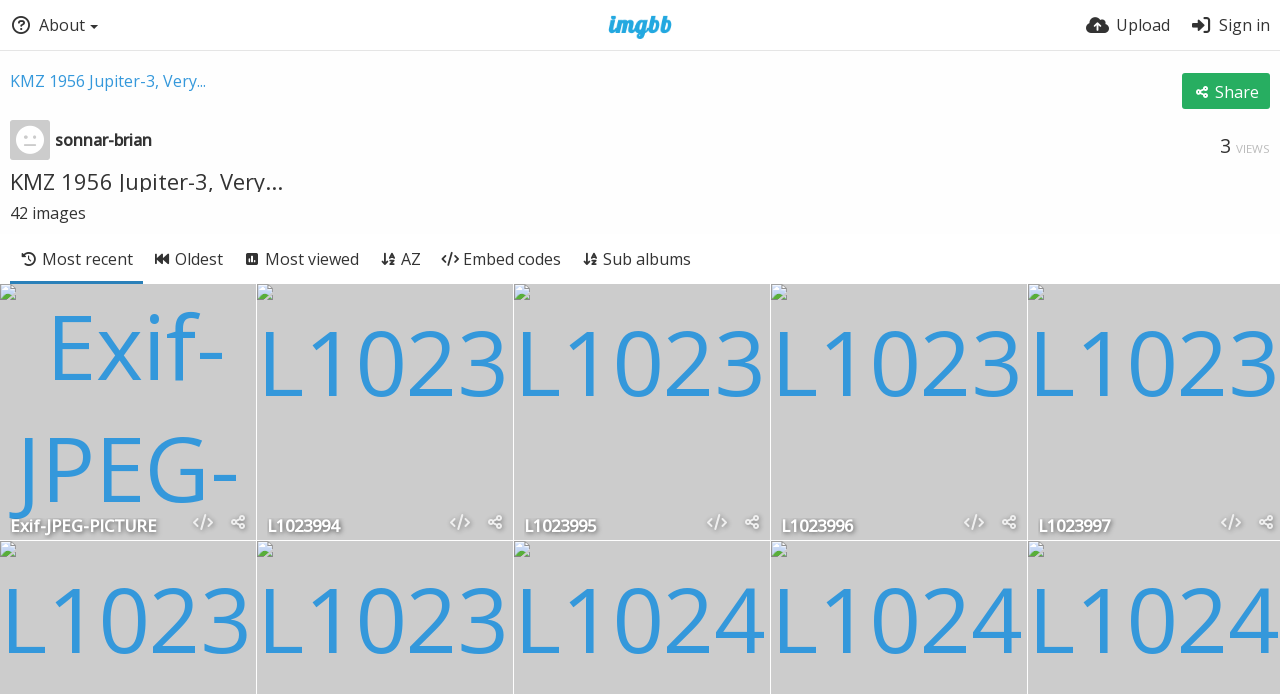

--- FILE ---
content_type: text/html; charset=UTF-8
request_url: https://ibb.co/album/SJrvph
body_size: 11424
content:
<!DOCTYPE HTML>
<html lang="en" dir="ltr" class="device-nonmobile tone-light no-js" prefix="og: http://ogp.me/ns#">
<head>
<meta charset="utf-8">
<meta name="apple-mobile-web-app-status-bar-style" content="black">
<meta name="mobile-web-app-capable" content="yes">
<meta name="viewport" content="width=device-width, initial-scale=1">
<meta name="google" content="notranslate" />
<meta name="description" content="KMZ 1956 Jupiter-3, Very Late SN album hosted in ImgBB">
<title>KMZ 1956 Jupiter-3, Very Late SN — ImgBB</title>
<link rel="preconnect" href="https://simgbb.com">
<link rel="preconnect" href="https://fonts.googleapis.com">
<link rel="preconnect" href="https://fonts.gstatic.com" crossorigin>
<link href="https://fonts.googleapis.com/css2?family=Open+Sans:wght@300;400;500&display=swap" rel="stylesheet">
<link rel="stylesheet" href="//simgbb.com/8179/ibb.css">
<script>document.documentElement.className+=" js";var devices=["phone","phablet","tablet","laptop","desktop","largescreen"],window_to_device=function(){for(var e=[480,768,992,1200,1880,2180],t=[],n="",d=document.documentElement.clientWidth||document.getElementsByTagName("body")[0].clientWidth||window.innerWidth,c=0;c<devices.length;++c)d>=e[c]&&t.push(devices[c]);for(0==t.length&&t.push(devices[0]),n=t[t.length-1],c=0;c<devices.length;++c)document.documentElement.className=document.documentElement.className.replace(devices[c],""),c==devices.length-1&&(document.documentElement.className+=" "+n),document.documentElement.className=document.documentElement.className.replace(/\s+/g," ");if("laptop"==n||"desktop"==n){var o=document.getElementById("pop-box-mask");null!==o&&o.parentNode.removeChild(o)}};window_to_device(),window.onresize=window_to_device;function jQueryLoaded(){!function(n,d){n.each(readyQ,function(d,e){n(e)}),n.each(bindReadyQ,function(e,i){n(d).bind("ready",i)})}(jQuery,document)}!function(n,d,e){function i(d,e){"ready"==d?n.bindReadyQ.push(e):n.readyQ.push(d)}n.readyQ=[],n.bindReadyQ=[];var u={ready:i,bind:i};n.$=n.jQuery=function(n){return n===d||void 0===n?u:void i(n)}}(window,document);</script><link rel="shortcut icon" href="//simgbb.com/images/favicon.png">
<link rel="icon" type="image/png" href="//simgbb.com/images/favicon.png" sizes="192x192">
<link rel="apple-touch-icon" href="//simgbb.com/images/favicon.png" sizes="180x180">
<meta property="og:type" content="article" />
<meta property="og:url" content="https://ibb.co/album/SJrvph" />
<meta property="og:title" content="KMZ 1956 Jupiter-3, Very Late SN" />
<meta property="og:site_name" content="ImgBB" />
<meta property="og:description" content="KMZ 1956 Jupiter-3, Very Late SN album hosted in ImgBB" />
<meta property="og:image" content="https://i.ibb.co/5YH7KLb/Exif-JPEG-PICTURE.jpg" />
<meta property="og:image:width" content="3648" />
<meta property="og:image:height" content="2736" />
<meta name="twitter:card" content="summary">
<meta name="twitter:description" content="KMZ 1956 Jupiter-3, Very Late SN album hosted in ImgBB">
<meta name="twitter:title" content="KMZ 1956 Jupiter-3, Very Late SN">
<meta name="twitter:site" content="@imgbb_com">
</head>
<body id="album">
<header id="top-bar" class="top-bar">
<div class="content-width">
<div id="logo" class="top-bar-logo"><a href="https://imgbb.com"><img width="116px" height="24px" src="//simgbb.com/images/logo.png" alt="ImgBB"></a></div>
<ul class="top-bar-left float-left">
<li data-action="top-bar-menu-full" data-nav="mobile-menu" class="top-btn-el phone-show phablet-show hidden">
<span class="top-btn-text"><span class="icon icon-bars"></span></span>
</li>
<li data-nav="about" class="phone-hide phablet-hide pop-btn pop-keep-click">
<span class="top-btn-text"><span class="icon icon-circle-question"></span><span class="btn-text phone-hide phablet-hide">About</span><span class="arrow-down"></span></span>
<div class="pop-box arrow-box arrow-box-top anchor-left">
<div class="pop-box-inner pop-box-menu">
<ul><li class="with-icon text-overflow-ellipsis"><a href="https://imgbb.com/plugin"><span class="btn-icon icon-code"></span>Plugin</a></li>
<li class="with-icon text-overflow-ellipsis"><a href="https://api.imgbb.com/"><span class="btn-icon icon-gear"></span>API</a></li>
<li class="with-icon text-overflow-ellipsis"><a href="https://imgbb.com/tos"><span class="btn-icon icon-landmark"></span>Terms of Service</a></li>
<li class="with-icon text-overflow-ellipsis"><a href="https://imgbb.com/privacy"><span class="btn-icon icon-lock"></span>Privacy</a></li>
<li class="with-icon text-overflow-ellipsis"><a href="https://imgbb.com/contact"><span class="btn-icon icon-at"></span>Contact</a></li></ul></div>
</div>
</li>
</ul>
<ul class="top-bar-right float-right keep-visible">
<li class="top-btn-el"><a href="https://imgbb.com/upload"><span class="top-btn-text"><span class="icon icon-cloud-arrow-up"></span><span class="btn-text phone-hide phablet-hide">Upload</span></span></a></li>
<li id="top-bar-signin" data-nav="signin" class="top-btn-el">
<a href="https://imgbb.com/login" class="top-btn-text"><span class="icon icon-right-to-bracket"></span><span class="btn-text phone-hide phablet-hide">Sign in</span></a>
</li>
</ul>
</div>
</header>
<div class="content-width">
	
		
	<div class="header header-content margin-bottom-10 margin-top-20">
		<div class="header-content-left">
            <div class="header-content-breadcrum">
				<div class="breadcrum-item">
					<span class="breadcrum-text"><span class="icon icon-eye-slash soft-hidden" data-content="privacy-private" title="This content is private" rel="tooltip"></span></span>
				</div>
<a href="https://ibb.co/album/SJrvph" data-text="album-name" title="KMZ 1956 Jupiter-3, Very Late SN">KMZ 1956 Jupiter-3, Very...</a>            </div>
        </div>

		<div class="header-content-right">
        			<a class="btn green" data-action="share"><span class="btn-icon icon-share-nodes"></span><span class="btn-text phone-hide">Share</span></a>		</div>
		
    </div>

    <div class="header header-content margin-bottom-10">
        <div class="header-content-left">
            <div class="header-content-breadcrum">
    
<div class="breadcrum-item pop-btn pop-btn-auto pop-keep-click pop-btn-desktop">
	<a href="https://sonnar-brian.imgbb.com/" class="user-image">
				<span class="user-image default-user-image"><span class="icon icon-face-meh"></span></span>
			</a>
    <span class="breadcrum-text float-left"><a class="user-link" href="https://sonnar-brian.imgbb.com/"><strong>sonnar-brian</strong></a></span>
</div>            </div>
        </div>
        <div class="header-content-right phone-margin-bottom-20">
            <div class="number-figures float-left">3 <span>views</span></div>
        </div>
    </div>
	
	    
    <div class="header margin-bottom-10">
        <h1 class="text-overflow-ellipsis"><a data-text="album-name" href="https://ibb.co/album/SJrvph">KMZ 1956 Jupiter-3, Very...</a></h1>
    </div>
    <div class="description-meta margin-bottom-10" data-text="album-description">
        </div>
    <div class="description-meta margin-bottom-10">
        <span data-text="image-count">42</span> <span data-text="image-label" data-label-single="image" data-label-plural="images">images</span>
    </div>

    <div class="header header-tabs follow-scroll no-select">
        <div class="phone-display-inline-block phablet-display-inline-block hidden tab-menu current" data-action="tab-menu">
<span class="btn-icon icon-clock-rotate-left" data-content="tab-icon"></span><span class="btn-text" data-content="current-tab-label">Most recent</span><span class="btn-icon icon-angle-down --show"></span><span class="btn-icon icon-angle-up --hide"></span>
</div><ul class="content-tabs phone-hide phablet-hide">
<li class="current"><a id="list-most-recent-link" data-tab="list-most-recent" href="https://ibb.co/album/SJrvph"><span class="btn-icon icon-clock-rotate-left"></span><span class="btn-text">Most recent</span></a></li>
<li class=""><a id="list-most-oldest-link" data-tab="list-most-oldest" href="https://ibb.co/album/SJrvph?sort=date_asc"><span class="btn-icon icon-backward-fast"></span><span class="btn-text">Oldest</span></a></li>
<li class=""><a id="list-most-viewed-link" data-tab="list-most-viewed" href="https://ibb.co/album/SJrvph?sort=views_desc"><span class="btn-icon icon-square-poll-vertical"></span><span class="btn-text">Most viewed</span></a></li>
<li class=""><a id="list-image-az-asc-link" data-tab="list-image-az-asc" href="https://ibb.co/album/SJrvph?sort=name_asc"><span class="btn-icon icon-arrow-down-a-z"></span><span class="btn-text">AZ</span></a></li>
<li class=""><a id="tab-embeds-link" data-tab="tab-embeds" href="https://ibb.co/album/SJrvph/embeds"><span class="btn-icon icon-code"></span><span class="btn-text">Embed codes</span></a></li>
<li class=""><a id="tab-sub-link" data-tab="tab-sub" href="https://ibb.co/album/SJrvph/sub"><span class="btn-icon icon-arrow-down-a-z"></span><span class="btn-text">Sub albums</span></a></li>
</ul>
            </div>
	
	<div id="content-listing-tabs" class="tabbed-listing">
		
		<div id="tabbed-content-group">
            
		<div id="list-most-recent" class="tabbed-content content-listing visible list-images" data-action="list" data-list="images" data-params="">
	<div class="pad-content-listing">
<div class="list-item c8 gutter-margin-right-bottom" data-id="PTHSDgq" data-album-id="" data-type="image" data-liked="0" data-description="%IMAGE_DESCRIPTION%" data-title="Exif-JPEG-PICTURE" data-privacy="public" data-object='%7B%22id_encoded%22%3A%22PTHSDgq%22%2C%22image%22%3A%7B%22filename%22%3A%22Exif-JPEG-PICTURE.jpg%22%2C%22name%22%3A%22Exif-JPEG-PICTURE%22%2C%22mime%22%3A%22image%5C%2Fjpeg%22%2C%22extension%22%3A%22jpg%22%2C%22url%22%3A%22https%3A%5C%2F%5C%2Fi.ibb.co%5C%2F7gm9kKs%5C%2FExif-JPEG-PICTURE.jpg%22%2C%22size%22%3A%223782180%22%7D%2C%22medium%22%3A%7B%22filename%22%3A%22Exif-JPEG-PICTURE.jpg%22%2C%22name%22%3A%22Exif-JPEG-PICTURE%22%2C%22mime%22%3A%22image%5C%2Fjpeg%22%2C%22extension%22%3A%22jpg%22%2C%22url%22%3A%22https%3A%5C%2F%5C%2Fi.ibb.co%5C%2F5YH7KLb%5C%2FExif-JPEG-PICTURE.jpg%22%7D%2C%22thumb%22%3A%7B%22filename%22%3A%22Exif-JPEG-PICTURE.jpg%22%2C%22name%22%3A%22Exif-JPEG-PICTURE%22%2C%22mime%22%3A%22image%5C%2Fjpeg%22%2C%22extension%22%3A%22jpg%22%2C%22url%22%3A%22https%3A%5C%2F%5C%2Fi.ibb.co%5C%2FPTHSDgq%5C%2FExif-JPEG-PICTURE.jpg%22%7D%2C%22name%22%3A%22Exif-JPEG-PICTURE%22%2C%22title%22%3A%22Exif-JPEG-PICTURE%22%2C%22display_url%22%3A%22https%3A%5C%2F%5C%2Fi.ibb.co%5C%2F5YH7KLb%5C%2FExif-JPEG-PICTURE.jpg%22%2C%22extension%22%3A%221%22%2C%22filename%22%3A%22Exif-JPEG-PICTURE.jpg%22%2C%22height%22%3A%222736%22%2C%22how_long_ago%22%3A%223%20years%20ago%22%2C%22size_formatted%22%3A%223.8%20MB%22%2C%22url%22%3A%22https%3A%5C%2F%5C%2Fi.ibb.co%5C%2F7gm9kKs%5C%2FExif-JPEG-PICTURE.jpg%22%2C%22url_viewer%22%3A%22https%3A%5C%2F%5C%2Fibb.co%5C%2FPTHSDgq%22%2C%22width%22%3A%223648%22%2C%22url_viewer_preview%22%3A%22https%3A%5C%2F%5C%2Fibb.co%5C%2FPTHSDgq%22%2C%22url_viewer_thumb%22%3A%22https%3A%5C%2F%5C%2Fibb.co%5C%2FPTHSDgq%22%2C%22is_360%22%3A%220%22%2C%22user%22%3A%7B%22avatar%22%3A%22%22%2C%22url%22%3A%22https%3A%5C%2F%5C%2Fsonnar-brian.imgbb.com%5C%2F%22%2C%22username%22%3A%22sonnar-brian%22%2C%22name_short_html%22%3A%22Sonnar-brian%22%7D%7D'><div class="list-item-image fixed-size"><a href="https://ibb.co/PTHSDgq" class="image-container --media"><img src="https://i.ibb.co/5YH7KLb/Exif-JPEG-PICTURE.jpg" alt="Exif-JPEG-PICTURE.jpg" width="3648" height="2736"></a><div class="list-item-privacy list-item-image-tools --top --left"><div class="btn-lock icon-eye-slash"></div></div></div><div class="list-item-desc"><div class="list-item-desc-title"><a href="https://ibb.co/PTHSDgq" class="list-item-desc-title-link" data-text="image-title" data-content="image-link">Exif-JPEG-PICTURE</a></div></div><div class="list-item-image-tools --bottom --right" data-action="list-tools"><div class="list-item-share" data-action="share"><span class="btn-icon btn-share icon-share-nodes"></span></div><div class="tool-codes" data-action="codes"><span class="btn-icon icon-code" title="Embed codes"></span></div></div></div>
<div class="list-item c8 gutter-margin-right-bottom" data-id="2h1YwRJ" data-album-id="" data-type="image" data-liked="0" data-description="%IMAGE_DESCRIPTION%" data-title="L1023994" data-privacy="public" data-object='%7B%22id_encoded%22%3A%222h1YwRJ%22%2C%22image%22%3A%7B%22filename%22%3A%22L1023994.jpg%22%2C%22name%22%3A%22L1023994%22%2C%22mime%22%3A%22image%5C%2Fjpeg%22%2C%22extension%22%3A%22jpg%22%2C%22url%22%3A%22https%3A%5C%2F%5C%2Fi.ibb.co%5C%2FGp43XGm%5C%2FL1023994.jpg%22%2C%22size%22%3A%221876377%22%7D%2C%22medium%22%3A%7B%22filename%22%3A%22L1023994.jpg%22%2C%22name%22%3A%22L1023994%22%2C%22mime%22%3A%22image%5C%2Fjpeg%22%2C%22extension%22%3A%22jpg%22%2C%22url%22%3A%22https%3A%5C%2F%5C%2Fi.ibb.co%5C%2FmTVFmdp%5C%2FL1023994.jpg%22%7D%2C%22thumb%22%3A%7B%22filename%22%3A%22L1023994.jpg%22%2C%22name%22%3A%22L1023994%22%2C%22mime%22%3A%22image%5C%2Fjpeg%22%2C%22extension%22%3A%22jpg%22%2C%22url%22%3A%22https%3A%5C%2F%5C%2Fi.ibb.co%5C%2F2h1YwRJ%5C%2FL1023994.jpg%22%7D%2C%22name%22%3A%22L1023994%22%2C%22title%22%3A%22L1023994%22%2C%22display_url%22%3A%22https%3A%5C%2F%5C%2Fi.ibb.co%5C%2FmTVFmdp%5C%2FL1023994.jpg%22%2C%22extension%22%3A%221%22%2C%22filename%22%3A%22L1023994.jpg%22%2C%22height%22%3A%223936%22%2C%22how_long_ago%22%3A%224%20years%20ago%22%2C%22size_formatted%22%3A%221.9%20MB%22%2C%22url%22%3A%22https%3A%5C%2F%5C%2Fi.ibb.co%5C%2FGp43XGm%5C%2FL1023994.jpg%22%2C%22url_viewer%22%3A%22https%3A%5C%2F%5C%2Fibb.co%5C%2F2h1YwRJ%22%2C%22width%22%3A%222624%22%2C%22url_viewer_preview%22%3A%22https%3A%5C%2F%5C%2Fibb.co%5C%2F2h1YwRJ%22%2C%22url_viewer_thumb%22%3A%22https%3A%5C%2F%5C%2Fibb.co%5C%2F2h1YwRJ%22%2C%22is_360%22%3A%220%22%2C%22user%22%3A%7B%22avatar%22%3A%22%22%2C%22url%22%3A%22https%3A%5C%2F%5C%2Fsonnar-brian.imgbb.com%5C%2F%22%2C%22username%22%3A%22sonnar-brian%22%2C%22name_short_html%22%3A%22Sonnar-brian%22%7D%7D'><div class="list-item-image fixed-size"><a href="https://ibb.co/2h1YwRJ" class="image-container --media"><img src="https://i.ibb.co/mTVFmdp/L1023994.jpg" alt="L1023994.jpg" width="2624" height="3936"></a><div class="list-item-privacy list-item-image-tools --top --left"><div class="btn-lock icon-eye-slash"></div></div></div><div class="list-item-desc"><div class="list-item-desc-title"><a href="https://ibb.co/2h1YwRJ" class="list-item-desc-title-link" data-text="image-title" data-content="image-link">L1023994</a></div></div><div class="list-item-image-tools --bottom --right" data-action="list-tools"><div class="list-item-share" data-action="share"><span class="btn-icon btn-share icon-share-nodes"></span></div><div class="tool-codes" data-action="codes"><span class="btn-icon icon-code" title="Embed codes"></span></div></div></div>
<div class="list-item c8 gutter-margin-right-bottom" data-id="zPQ7t8V" data-album-id="" data-type="image" data-liked="0" data-description="%IMAGE_DESCRIPTION%" data-title="L1023995" data-privacy="public" data-object='%7B%22id_encoded%22%3A%22zPQ7t8V%22%2C%22image%22%3A%7B%22filename%22%3A%22L1023995.jpg%22%2C%22name%22%3A%22L1023995%22%2C%22mime%22%3A%22image%5C%2Fjpeg%22%2C%22extension%22%3A%22jpg%22%2C%22url%22%3A%22https%3A%5C%2F%5C%2Fi.ibb.co%5C%2FGCntrsQ%5C%2FL1023995.jpg%22%2C%22size%22%3A%224694665%22%7D%2C%22medium%22%3A%7B%22filename%22%3A%22L1023995.jpg%22%2C%22name%22%3A%22L1023995%22%2C%22mime%22%3A%22image%5C%2Fjpeg%22%2C%22extension%22%3A%22jpg%22%2C%22url%22%3A%22https%3A%5C%2F%5C%2Fi.ibb.co%5C%2F5sGnJYh%5C%2FL1023995.jpg%22%7D%2C%22thumb%22%3A%7B%22filename%22%3A%22L1023995.jpg%22%2C%22name%22%3A%22L1023995%22%2C%22mime%22%3A%22image%5C%2Fjpeg%22%2C%22extension%22%3A%22jpg%22%2C%22url%22%3A%22https%3A%5C%2F%5C%2Fi.ibb.co%5C%2FzPQ7t8V%5C%2FL1023995.jpg%22%7D%2C%22name%22%3A%22L1023995%22%2C%22title%22%3A%22L1023995%22%2C%22display_url%22%3A%22https%3A%5C%2F%5C%2Fi.ibb.co%5C%2F5sGnJYh%5C%2FL1023995.jpg%22%2C%22extension%22%3A%221%22%2C%22filename%22%3A%22L1023995.jpg%22%2C%22height%22%3A%222624%22%2C%22how_long_ago%22%3A%224%20years%20ago%22%2C%22size_formatted%22%3A%224.7%20MB%22%2C%22url%22%3A%22https%3A%5C%2F%5C%2Fi.ibb.co%5C%2FGCntrsQ%5C%2FL1023995.jpg%22%2C%22url_viewer%22%3A%22https%3A%5C%2F%5C%2Fibb.co%5C%2FzPQ7t8V%22%2C%22width%22%3A%223936%22%2C%22url_viewer_preview%22%3A%22https%3A%5C%2F%5C%2Fibb.co%5C%2FzPQ7t8V%22%2C%22url_viewer_thumb%22%3A%22https%3A%5C%2F%5C%2Fibb.co%5C%2FzPQ7t8V%22%2C%22is_360%22%3A%220%22%2C%22user%22%3A%7B%22avatar%22%3A%22%22%2C%22url%22%3A%22https%3A%5C%2F%5C%2Fsonnar-brian.imgbb.com%5C%2F%22%2C%22username%22%3A%22sonnar-brian%22%2C%22name_short_html%22%3A%22Sonnar-brian%22%7D%7D'><div class="list-item-image fixed-size"><a href="https://ibb.co/zPQ7t8V" class="image-container --media"><img src="https://i.ibb.co/5sGnJYh/L1023995.jpg" alt="L1023995.jpg" width="3936" height="2624"></a><div class="list-item-privacy list-item-image-tools --top --left"><div class="btn-lock icon-eye-slash"></div></div></div><div class="list-item-desc"><div class="list-item-desc-title"><a href="https://ibb.co/zPQ7t8V" class="list-item-desc-title-link" data-text="image-title" data-content="image-link">L1023995</a></div></div><div class="list-item-image-tools --bottom --right" data-action="list-tools"><div class="list-item-share" data-action="share"><span class="btn-icon btn-share icon-share-nodes"></span></div><div class="tool-codes" data-action="codes"><span class="btn-icon icon-code" title="Embed codes"></span></div></div></div>
<div class="list-item c8 gutter-margin-right-bottom" data-id="bB7mp6c" data-album-id="" data-type="image" data-liked="0" data-description="%IMAGE_DESCRIPTION%" data-title="L1023996" data-privacy="public" data-object='%7B%22id_encoded%22%3A%22bB7mp6c%22%2C%22image%22%3A%7B%22filename%22%3A%22L1023996.jpg%22%2C%22name%22%3A%22L1023996%22%2C%22mime%22%3A%22image%5C%2Fjpeg%22%2C%22extension%22%3A%22jpg%22%2C%22url%22%3A%22https%3A%5C%2F%5C%2Fi.ibb.co%5C%2FgT69srk%5C%2FL1023996.jpg%22%2C%22size%22%3A%222090508%22%7D%2C%22medium%22%3A%7B%22filename%22%3A%22L1023996.jpg%22%2C%22name%22%3A%22L1023996%22%2C%22mime%22%3A%22image%5C%2Fjpeg%22%2C%22extension%22%3A%22jpg%22%2C%22url%22%3A%22https%3A%5C%2F%5C%2Fi.ibb.co%5C%2F0MQ2PnH%5C%2FL1023996.jpg%22%7D%2C%22thumb%22%3A%7B%22filename%22%3A%22L1023996.jpg%22%2C%22name%22%3A%22L1023996%22%2C%22mime%22%3A%22image%5C%2Fjpeg%22%2C%22extension%22%3A%22jpg%22%2C%22url%22%3A%22https%3A%5C%2F%5C%2Fi.ibb.co%5C%2FbB7mp6c%5C%2FL1023996.jpg%22%7D%2C%22name%22%3A%22L1023996%22%2C%22title%22%3A%22L1023996%22%2C%22display_url%22%3A%22https%3A%5C%2F%5C%2Fi.ibb.co%5C%2F0MQ2PnH%5C%2FL1023996.jpg%22%2C%22extension%22%3A%221%22%2C%22filename%22%3A%22L1023996.jpg%22%2C%22height%22%3A%222624%22%2C%22how_long_ago%22%3A%224%20years%20ago%22%2C%22size_formatted%22%3A%222.1%20MB%22%2C%22url%22%3A%22https%3A%5C%2F%5C%2Fi.ibb.co%5C%2FgT69srk%5C%2FL1023996.jpg%22%2C%22url_viewer%22%3A%22https%3A%5C%2F%5C%2Fibb.co%5C%2FbB7mp6c%22%2C%22width%22%3A%223936%22%2C%22url_viewer_preview%22%3A%22https%3A%5C%2F%5C%2Fibb.co%5C%2FbB7mp6c%22%2C%22url_viewer_thumb%22%3A%22https%3A%5C%2F%5C%2Fibb.co%5C%2FbB7mp6c%22%2C%22is_360%22%3A%220%22%2C%22user%22%3A%7B%22avatar%22%3A%22%22%2C%22url%22%3A%22https%3A%5C%2F%5C%2Fsonnar-brian.imgbb.com%5C%2F%22%2C%22username%22%3A%22sonnar-brian%22%2C%22name_short_html%22%3A%22Sonnar-brian%22%7D%7D'><div class="list-item-image fixed-size"><a href="https://ibb.co/bB7mp6c" class="image-container --media"><img src="https://i.ibb.co/0MQ2PnH/L1023996.jpg" alt="L1023996.jpg" width="3936" height="2624"></a><div class="list-item-privacy list-item-image-tools --top --left"><div class="btn-lock icon-eye-slash"></div></div></div><div class="list-item-desc"><div class="list-item-desc-title"><a href="https://ibb.co/bB7mp6c" class="list-item-desc-title-link" data-text="image-title" data-content="image-link">L1023996</a></div></div><div class="list-item-image-tools --bottom --right" data-action="list-tools"><div class="list-item-share" data-action="share"><span class="btn-icon btn-share icon-share-nodes"></span></div><div class="tool-codes" data-action="codes"><span class="btn-icon icon-code" title="Embed codes"></span></div></div></div>
<div class="list-item c8 gutter-margin-right-bottom" data-id="9V0ZXM6" data-album-id="" data-type="image" data-liked="0" data-description="%IMAGE_DESCRIPTION%" data-title="L1023997" data-privacy="public" data-object='%7B%22id_encoded%22%3A%229V0ZXM6%22%2C%22image%22%3A%7B%22filename%22%3A%22L1023997.jpg%22%2C%22name%22%3A%22L1023997%22%2C%22mime%22%3A%22image%5C%2Fjpeg%22%2C%22extension%22%3A%22jpg%22%2C%22url%22%3A%22https%3A%5C%2F%5C%2Fi.ibb.co%5C%2F7RDkc9P%5C%2FL1023997.jpg%22%2C%22size%22%3A%222420548%22%7D%2C%22medium%22%3A%7B%22filename%22%3A%22L1023997.jpg%22%2C%22name%22%3A%22L1023997%22%2C%22mime%22%3A%22image%5C%2Fjpeg%22%2C%22extension%22%3A%22jpg%22%2C%22url%22%3A%22https%3A%5C%2F%5C%2Fi.ibb.co%5C%2FjWYJKpm%5C%2FL1023997.jpg%22%7D%2C%22thumb%22%3A%7B%22filename%22%3A%22L1023997.jpg%22%2C%22name%22%3A%22L1023997%22%2C%22mime%22%3A%22image%5C%2Fjpeg%22%2C%22extension%22%3A%22jpg%22%2C%22url%22%3A%22https%3A%5C%2F%5C%2Fi.ibb.co%5C%2F9V0ZXM6%5C%2FL1023997.jpg%22%7D%2C%22name%22%3A%22L1023997%22%2C%22title%22%3A%22L1023997%22%2C%22display_url%22%3A%22https%3A%5C%2F%5C%2Fi.ibb.co%5C%2FjWYJKpm%5C%2FL1023997.jpg%22%2C%22extension%22%3A%221%22%2C%22filename%22%3A%22L1023997.jpg%22%2C%22height%22%3A%222624%22%2C%22how_long_ago%22%3A%224%20years%20ago%22%2C%22size_formatted%22%3A%222.4%20MB%22%2C%22url%22%3A%22https%3A%5C%2F%5C%2Fi.ibb.co%5C%2F7RDkc9P%5C%2FL1023997.jpg%22%2C%22url_viewer%22%3A%22https%3A%5C%2F%5C%2Fibb.co%5C%2F9V0ZXM6%22%2C%22width%22%3A%223936%22%2C%22url_viewer_preview%22%3A%22https%3A%5C%2F%5C%2Fibb.co%5C%2F9V0ZXM6%22%2C%22url_viewer_thumb%22%3A%22https%3A%5C%2F%5C%2Fibb.co%5C%2F9V0ZXM6%22%2C%22is_360%22%3A%220%22%2C%22user%22%3A%7B%22avatar%22%3A%22%22%2C%22url%22%3A%22https%3A%5C%2F%5C%2Fsonnar-brian.imgbb.com%5C%2F%22%2C%22username%22%3A%22sonnar-brian%22%2C%22name_short_html%22%3A%22Sonnar-brian%22%7D%7D'><div class="list-item-image fixed-size"><a href="https://ibb.co/9V0ZXM6" class="image-container --media"><img src="https://i.ibb.co/jWYJKpm/L1023997.jpg" alt="L1023997.jpg" width="3936" height="2624"></a><div class="list-item-privacy list-item-image-tools --top --left"><div class="btn-lock icon-eye-slash"></div></div></div><div class="list-item-desc"><div class="list-item-desc-title"><a href="https://ibb.co/9V0ZXM6" class="list-item-desc-title-link" data-text="image-title" data-content="image-link">L1023997</a></div></div><div class="list-item-image-tools --bottom --right" data-action="list-tools"><div class="list-item-share" data-action="share"><span class="btn-icon btn-share icon-share-nodes"></span></div><div class="tool-codes" data-action="codes"><span class="btn-icon icon-code" title="Embed codes"></span></div></div></div>
<div class="list-item c8 gutter-margin-right-bottom" data-id="8DwNd21" data-album-id="" data-type="image" data-liked="0" data-description="%IMAGE_DESCRIPTION%" data-title="L1023998" data-privacy="public" data-object='%7B%22id_encoded%22%3A%228DwNd21%22%2C%22image%22%3A%7B%22filename%22%3A%22L1023998.jpg%22%2C%22name%22%3A%22L1023998%22%2C%22mime%22%3A%22image%5C%2Fjpeg%22%2C%22extension%22%3A%22jpg%22%2C%22url%22%3A%22https%3A%5C%2F%5C%2Fi.ibb.co%5C%2FTBGYbR9%5C%2FL1023998.jpg%22%2C%22size%22%3A%223136445%22%7D%2C%22medium%22%3A%7B%22filename%22%3A%22L1023998.jpg%22%2C%22name%22%3A%22L1023998%22%2C%22mime%22%3A%22image%5C%2Fjpeg%22%2C%22extension%22%3A%22jpg%22%2C%22url%22%3A%22https%3A%5C%2F%5C%2Fi.ibb.co%5C%2F27rWsPG%5C%2FL1023998.jpg%22%7D%2C%22thumb%22%3A%7B%22filename%22%3A%22L1023998.jpg%22%2C%22name%22%3A%22L1023998%22%2C%22mime%22%3A%22image%5C%2Fjpeg%22%2C%22extension%22%3A%22jpg%22%2C%22url%22%3A%22https%3A%5C%2F%5C%2Fi.ibb.co%5C%2F8DwNd21%5C%2FL1023998.jpg%22%7D%2C%22name%22%3A%22L1023998%22%2C%22title%22%3A%22L1023998%22%2C%22display_url%22%3A%22https%3A%5C%2F%5C%2Fi.ibb.co%5C%2F27rWsPG%5C%2FL1023998.jpg%22%2C%22extension%22%3A%221%22%2C%22filename%22%3A%22L1023998.jpg%22%2C%22height%22%3A%222624%22%2C%22how_long_ago%22%3A%224%20years%20ago%22%2C%22size_formatted%22%3A%223.1%20MB%22%2C%22url%22%3A%22https%3A%5C%2F%5C%2Fi.ibb.co%5C%2FTBGYbR9%5C%2FL1023998.jpg%22%2C%22url_viewer%22%3A%22https%3A%5C%2F%5C%2Fibb.co%5C%2F8DwNd21%22%2C%22width%22%3A%223936%22%2C%22url_viewer_preview%22%3A%22https%3A%5C%2F%5C%2Fibb.co%5C%2F8DwNd21%22%2C%22url_viewer_thumb%22%3A%22https%3A%5C%2F%5C%2Fibb.co%5C%2F8DwNd21%22%2C%22is_360%22%3A%220%22%2C%22user%22%3A%7B%22avatar%22%3A%22%22%2C%22url%22%3A%22https%3A%5C%2F%5C%2Fsonnar-brian.imgbb.com%5C%2F%22%2C%22username%22%3A%22sonnar-brian%22%2C%22name_short_html%22%3A%22Sonnar-brian%22%7D%7D'><div class="list-item-image fixed-size"><a href="https://ibb.co/8DwNd21" class="image-container --media"><img src="https://i.ibb.co/27rWsPG/L1023998.jpg" alt="L1023998.jpg" width="3936" height="2624"></a><div class="list-item-privacy list-item-image-tools --top --left"><div class="btn-lock icon-eye-slash"></div></div></div><div class="list-item-desc"><div class="list-item-desc-title"><a href="https://ibb.co/8DwNd21" class="list-item-desc-title-link" data-text="image-title" data-content="image-link">L1023998</a></div></div><div class="list-item-image-tools --bottom --right" data-action="list-tools"><div class="list-item-share" data-action="share"><span class="btn-icon btn-share icon-share-nodes"></span></div><div class="tool-codes" data-action="codes"><span class="btn-icon icon-code" title="Embed codes"></span></div></div></div>
<div class="list-item c8 gutter-margin-right-bottom" data-id="09rMJk8" data-album-id="" data-type="image" data-liked="0" data-description="%IMAGE_DESCRIPTION%" data-title="L1023999" data-privacy="public" data-object='%7B%22id_encoded%22%3A%2209rMJk8%22%2C%22image%22%3A%7B%22filename%22%3A%22L1023999.jpg%22%2C%22name%22%3A%22L1023999%22%2C%22mime%22%3A%22image%5C%2Fjpeg%22%2C%22extension%22%3A%22jpg%22%2C%22url%22%3A%22https%3A%5C%2F%5C%2Fi.ibb.co%5C%2FGMR2PXB%5C%2FL1023999.jpg%22%2C%22size%22%3A%224383692%22%7D%2C%22medium%22%3A%7B%22filename%22%3A%22L1023999.jpg%22%2C%22name%22%3A%22L1023999%22%2C%22mime%22%3A%22image%5C%2Fjpeg%22%2C%22extension%22%3A%22jpg%22%2C%22url%22%3A%22https%3A%5C%2F%5C%2Fi.ibb.co%5C%2FM17VNbW%5C%2FL1023999.jpg%22%7D%2C%22thumb%22%3A%7B%22filename%22%3A%22L1023999.jpg%22%2C%22name%22%3A%22L1023999%22%2C%22mime%22%3A%22image%5C%2Fjpeg%22%2C%22extension%22%3A%22jpg%22%2C%22url%22%3A%22https%3A%5C%2F%5C%2Fi.ibb.co%5C%2F09rMJk8%5C%2FL1023999.jpg%22%7D%2C%22name%22%3A%22L1023999%22%2C%22title%22%3A%22L1023999%22%2C%22display_url%22%3A%22https%3A%5C%2F%5C%2Fi.ibb.co%5C%2FM17VNbW%5C%2FL1023999.jpg%22%2C%22extension%22%3A%221%22%2C%22filename%22%3A%22L1023999.jpg%22%2C%22height%22%3A%222624%22%2C%22how_long_ago%22%3A%224%20years%20ago%22%2C%22size_formatted%22%3A%224.4%20MB%22%2C%22url%22%3A%22https%3A%5C%2F%5C%2Fi.ibb.co%5C%2FGMR2PXB%5C%2FL1023999.jpg%22%2C%22url_viewer%22%3A%22https%3A%5C%2F%5C%2Fibb.co%5C%2F09rMJk8%22%2C%22width%22%3A%223936%22%2C%22url_viewer_preview%22%3A%22https%3A%5C%2F%5C%2Fibb.co%5C%2F09rMJk8%22%2C%22url_viewer_thumb%22%3A%22https%3A%5C%2F%5C%2Fibb.co%5C%2F09rMJk8%22%2C%22is_360%22%3A%220%22%2C%22user%22%3A%7B%22avatar%22%3A%22%22%2C%22url%22%3A%22https%3A%5C%2F%5C%2Fsonnar-brian.imgbb.com%5C%2F%22%2C%22username%22%3A%22sonnar-brian%22%2C%22name_short_html%22%3A%22Sonnar-brian%22%7D%7D'><div class="list-item-image fixed-size"><a href="https://ibb.co/09rMJk8" class="image-container --media"><img src="https://i.ibb.co/M17VNbW/L1023999.jpg" alt="L1023999.jpg" width="3936" height="2624"></a><div class="list-item-privacy list-item-image-tools --top --left"><div class="btn-lock icon-eye-slash"></div></div></div><div class="list-item-desc"><div class="list-item-desc-title"><a href="https://ibb.co/09rMJk8" class="list-item-desc-title-link" data-text="image-title" data-content="image-link">L1023999</a></div></div><div class="list-item-image-tools --bottom --right" data-action="list-tools"><div class="list-item-share" data-action="share"><span class="btn-icon btn-share icon-share-nodes"></span></div><div class="tool-codes" data-action="codes"><span class="btn-icon icon-code" title="Embed codes"></span></div></div></div>
<div class="list-item c8 gutter-margin-right-bottom" data-id="myRjSF9" data-album-id="" data-type="image" data-liked="0" data-description="%IMAGE_DESCRIPTION%" data-title="L1024001" data-privacy="public" data-object='%7B%22id_encoded%22%3A%22myRjSF9%22%2C%22image%22%3A%7B%22filename%22%3A%22L1024001.jpg%22%2C%22name%22%3A%22L1024001%22%2C%22mime%22%3A%22image%5C%2Fjpeg%22%2C%22extension%22%3A%22jpg%22%2C%22url%22%3A%22https%3A%5C%2F%5C%2Fi.ibb.co%5C%2FNNFv7n9%5C%2FL1024001.jpg%22%2C%22size%22%3A%224182299%22%7D%2C%22medium%22%3A%7B%22filename%22%3A%22L1024001.jpg%22%2C%22name%22%3A%22L1024001%22%2C%22mime%22%3A%22image%5C%2Fjpeg%22%2C%22extension%22%3A%22jpg%22%2C%22url%22%3A%22https%3A%5C%2F%5C%2Fi.ibb.co%5C%2FLg0Fvhx%5C%2FL1024001.jpg%22%7D%2C%22thumb%22%3A%7B%22filename%22%3A%22L1024001.jpg%22%2C%22name%22%3A%22L1024001%22%2C%22mime%22%3A%22image%5C%2Fjpeg%22%2C%22extension%22%3A%22jpg%22%2C%22url%22%3A%22https%3A%5C%2F%5C%2Fi.ibb.co%5C%2FmyRjSF9%5C%2FL1024001.jpg%22%7D%2C%22name%22%3A%22L1024001%22%2C%22title%22%3A%22L1024001%22%2C%22display_url%22%3A%22https%3A%5C%2F%5C%2Fi.ibb.co%5C%2FLg0Fvhx%5C%2FL1024001.jpg%22%2C%22extension%22%3A%221%22%2C%22filename%22%3A%22L1024001.jpg%22%2C%22height%22%3A%222624%22%2C%22how_long_ago%22%3A%224%20years%20ago%22%2C%22size_formatted%22%3A%224.2%20MB%22%2C%22url%22%3A%22https%3A%5C%2F%5C%2Fi.ibb.co%5C%2FNNFv7n9%5C%2FL1024001.jpg%22%2C%22url_viewer%22%3A%22https%3A%5C%2F%5C%2Fibb.co%5C%2FmyRjSF9%22%2C%22width%22%3A%223936%22%2C%22url_viewer_preview%22%3A%22https%3A%5C%2F%5C%2Fibb.co%5C%2FmyRjSF9%22%2C%22url_viewer_thumb%22%3A%22https%3A%5C%2F%5C%2Fibb.co%5C%2FmyRjSF9%22%2C%22is_360%22%3A%220%22%2C%22user%22%3A%7B%22avatar%22%3A%22%22%2C%22url%22%3A%22https%3A%5C%2F%5C%2Fsonnar-brian.imgbb.com%5C%2F%22%2C%22username%22%3A%22sonnar-brian%22%2C%22name_short_html%22%3A%22Sonnar-brian%22%7D%7D'><div class="list-item-image fixed-size"><a href="https://ibb.co/myRjSF9" class="image-container --media"><img src="https://i.ibb.co/Lg0Fvhx/L1024001.jpg" alt="L1024001.jpg" width="3936" height="2624"></a><div class="list-item-privacy list-item-image-tools --top --left"><div class="btn-lock icon-eye-slash"></div></div></div><div class="list-item-desc"><div class="list-item-desc-title"><a href="https://ibb.co/myRjSF9" class="list-item-desc-title-link" data-text="image-title" data-content="image-link">L1024001</a></div></div><div class="list-item-image-tools --bottom --right" data-action="list-tools"><div class="list-item-share" data-action="share"><span class="btn-icon btn-share icon-share-nodes"></span></div><div class="tool-codes" data-action="codes"><span class="btn-icon icon-code" title="Embed codes"></span></div></div></div>
<div class="list-item c8 gutter-margin-right-bottom" data-id="C1b8hHS" data-album-id="" data-type="image" data-liked="0" data-description="%IMAGE_DESCRIPTION%" data-title="L1024000" data-privacy="public" data-object='%7B%22id_encoded%22%3A%22C1b8hHS%22%2C%22image%22%3A%7B%22filename%22%3A%22L1024000.jpg%22%2C%22name%22%3A%22L1024000%22%2C%22mime%22%3A%22image%5C%2Fjpeg%22%2C%22extension%22%3A%22jpg%22%2C%22url%22%3A%22https%3A%5C%2F%5C%2Fi.ibb.co%5C%2F98bgsrd%5C%2FL1024000.jpg%22%2C%22size%22%3A%223262410%22%7D%2C%22medium%22%3A%7B%22filename%22%3A%22L1024000.jpg%22%2C%22name%22%3A%22L1024000%22%2C%22mime%22%3A%22image%5C%2Fjpeg%22%2C%22extension%22%3A%22jpg%22%2C%22url%22%3A%22https%3A%5C%2F%5C%2Fi.ibb.co%5C%2Fcg63Drs%5C%2FL1024000.jpg%22%7D%2C%22thumb%22%3A%7B%22filename%22%3A%22L1024000.jpg%22%2C%22name%22%3A%22L1024000%22%2C%22mime%22%3A%22image%5C%2Fjpeg%22%2C%22extension%22%3A%22jpg%22%2C%22url%22%3A%22https%3A%5C%2F%5C%2Fi.ibb.co%5C%2FC1b8hHS%5C%2FL1024000.jpg%22%7D%2C%22name%22%3A%22L1024000%22%2C%22title%22%3A%22L1024000%22%2C%22display_url%22%3A%22https%3A%5C%2F%5C%2Fi.ibb.co%5C%2Fcg63Drs%5C%2FL1024000.jpg%22%2C%22extension%22%3A%221%22%2C%22filename%22%3A%22L1024000.jpg%22%2C%22height%22%3A%222624%22%2C%22how_long_ago%22%3A%224%20years%20ago%22%2C%22size_formatted%22%3A%223.3%20MB%22%2C%22url%22%3A%22https%3A%5C%2F%5C%2Fi.ibb.co%5C%2F98bgsrd%5C%2FL1024000.jpg%22%2C%22url_viewer%22%3A%22https%3A%5C%2F%5C%2Fibb.co%5C%2FC1b8hHS%22%2C%22width%22%3A%223936%22%2C%22url_viewer_preview%22%3A%22https%3A%5C%2F%5C%2Fibb.co%5C%2FC1b8hHS%22%2C%22url_viewer_thumb%22%3A%22https%3A%5C%2F%5C%2Fibb.co%5C%2FC1b8hHS%22%2C%22is_360%22%3A%220%22%2C%22user%22%3A%7B%22avatar%22%3A%22%22%2C%22url%22%3A%22https%3A%5C%2F%5C%2Fsonnar-brian.imgbb.com%5C%2F%22%2C%22username%22%3A%22sonnar-brian%22%2C%22name_short_html%22%3A%22Sonnar-brian%22%7D%7D'><div class="list-item-image fixed-size"><a href="https://ibb.co/C1b8hHS" class="image-container --media"><img src="https://i.ibb.co/cg63Drs/L1024000.jpg" alt="L1024000.jpg" width="3936" height="2624"></a><div class="list-item-privacy list-item-image-tools --top --left"><div class="btn-lock icon-eye-slash"></div></div></div><div class="list-item-desc"><div class="list-item-desc-title"><a href="https://ibb.co/C1b8hHS" class="list-item-desc-title-link" data-text="image-title" data-content="image-link">L1024000</a></div></div><div class="list-item-image-tools --bottom --right" data-action="list-tools"><div class="list-item-share" data-action="share"><span class="btn-icon btn-share icon-share-nodes"></span></div><div class="tool-codes" data-action="codes"><span class="btn-icon icon-code" title="Embed codes"></span></div></div></div>
<div class="list-item c8 gutter-margin-right-bottom" data-id="cKBSypx" data-album-id="" data-type="image" data-liked="0" data-description="%IMAGE_DESCRIPTION%" data-title="L1024002" data-privacy="public" data-object='%7B%22id_encoded%22%3A%22cKBSypx%22%2C%22image%22%3A%7B%22filename%22%3A%22L1024002.jpg%22%2C%22name%22%3A%22L1024002%22%2C%22mime%22%3A%22image%5C%2Fjpeg%22%2C%22extension%22%3A%22jpg%22%2C%22url%22%3A%22https%3A%5C%2F%5C%2Fi.ibb.co%5C%2Fym9cNMV%5C%2FL1024002.jpg%22%2C%22size%22%3A%223241981%22%7D%2C%22medium%22%3A%7B%22filename%22%3A%22L1024002.jpg%22%2C%22name%22%3A%22L1024002%22%2C%22mime%22%3A%22image%5C%2Fjpeg%22%2C%22extension%22%3A%22jpg%22%2C%22url%22%3A%22https%3A%5C%2F%5C%2Fi.ibb.co%5C%2F9mDkpfG%5C%2FL1024002.jpg%22%7D%2C%22thumb%22%3A%7B%22filename%22%3A%22L1024002.jpg%22%2C%22name%22%3A%22L1024002%22%2C%22mime%22%3A%22image%5C%2Fjpeg%22%2C%22extension%22%3A%22jpg%22%2C%22url%22%3A%22https%3A%5C%2F%5C%2Fi.ibb.co%5C%2FcKBSypx%5C%2FL1024002.jpg%22%7D%2C%22name%22%3A%22L1024002%22%2C%22title%22%3A%22L1024002%22%2C%22display_url%22%3A%22https%3A%5C%2F%5C%2Fi.ibb.co%5C%2F9mDkpfG%5C%2FL1024002.jpg%22%2C%22extension%22%3A%221%22%2C%22filename%22%3A%22L1024002.jpg%22%2C%22height%22%3A%222624%22%2C%22how_long_ago%22%3A%224%20years%20ago%22%2C%22size_formatted%22%3A%223.2%20MB%22%2C%22url%22%3A%22https%3A%5C%2F%5C%2Fi.ibb.co%5C%2Fym9cNMV%5C%2FL1024002.jpg%22%2C%22url_viewer%22%3A%22https%3A%5C%2F%5C%2Fibb.co%5C%2FcKBSypx%22%2C%22width%22%3A%223936%22%2C%22url_viewer_preview%22%3A%22https%3A%5C%2F%5C%2Fibb.co%5C%2FcKBSypx%22%2C%22url_viewer_thumb%22%3A%22https%3A%5C%2F%5C%2Fibb.co%5C%2FcKBSypx%22%2C%22is_360%22%3A%220%22%2C%22user%22%3A%7B%22avatar%22%3A%22%22%2C%22url%22%3A%22https%3A%5C%2F%5C%2Fsonnar-brian.imgbb.com%5C%2F%22%2C%22username%22%3A%22sonnar-brian%22%2C%22name_short_html%22%3A%22Sonnar-brian%22%7D%7D'><div class="list-item-image fixed-size"><a href="https://ibb.co/cKBSypx" class="image-container --media"><img src="https://i.ibb.co/9mDkpfG/L1024002.jpg" alt="L1024002.jpg" width="3936" height="2624"></a><div class="list-item-privacy list-item-image-tools --top --left"><div class="btn-lock icon-eye-slash"></div></div></div><div class="list-item-desc"><div class="list-item-desc-title"><a href="https://ibb.co/cKBSypx" class="list-item-desc-title-link" data-text="image-title" data-content="image-link">L1024002</a></div></div><div class="list-item-image-tools --bottom --right" data-action="list-tools"><div class="list-item-share" data-action="share"><span class="btn-icon btn-share icon-share-nodes"></span></div><div class="tool-codes" data-action="codes"><span class="btn-icon icon-code" title="Embed codes"></span></div></div></div>
<div class="list-item c8 gutter-margin-right-bottom" data-id="T1GMX7C" data-album-id="" data-type="image" data-liked="0" data-description="%IMAGE_DESCRIPTION%" data-title="L1024003" data-privacy="public" data-object='%7B%22id_encoded%22%3A%22T1GMX7C%22%2C%22image%22%3A%7B%22filename%22%3A%22L1024003.jpg%22%2C%22name%22%3A%22L1024003%22%2C%22mime%22%3A%22image%5C%2Fjpeg%22%2C%22extension%22%3A%22jpg%22%2C%22url%22%3A%22https%3A%5C%2F%5C%2Fi.ibb.co%5C%2FypCFTZ3%5C%2FL1024003.jpg%22%2C%22size%22%3A%224048575%22%7D%2C%22medium%22%3A%7B%22filename%22%3A%22L1024003.jpg%22%2C%22name%22%3A%22L1024003%22%2C%22mime%22%3A%22image%5C%2Fjpeg%22%2C%22extension%22%3A%22jpg%22%2C%22url%22%3A%22https%3A%5C%2F%5C%2Fi.ibb.co%5C%2F68S0hTd%5C%2FL1024003.jpg%22%7D%2C%22thumb%22%3A%7B%22filename%22%3A%22L1024003.jpg%22%2C%22name%22%3A%22L1024003%22%2C%22mime%22%3A%22image%5C%2Fjpeg%22%2C%22extension%22%3A%22jpg%22%2C%22url%22%3A%22https%3A%5C%2F%5C%2Fi.ibb.co%5C%2FT1GMX7C%5C%2FL1024003.jpg%22%7D%2C%22name%22%3A%22L1024003%22%2C%22title%22%3A%22L1024003%22%2C%22display_url%22%3A%22https%3A%5C%2F%5C%2Fi.ibb.co%5C%2F68S0hTd%5C%2FL1024003.jpg%22%2C%22extension%22%3A%221%22%2C%22filename%22%3A%22L1024003.jpg%22%2C%22height%22%3A%222624%22%2C%22how_long_ago%22%3A%224%20years%20ago%22%2C%22size_formatted%22%3A%224%20MB%22%2C%22url%22%3A%22https%3A%5C%2F%5C%2Fi.ibb.co%5C%2FypCFTZ3%5C%2FL1024003.jpg%22%2C%22url_viewer%22%3A%22https%3A%5C%2F%5C%2Fibb.co%5C%2FT1GMX7C%22%2C%22width%22%3A%223936%22%2C%22url_viewer_preview%22%3A%22https%3A%5C%2F%5C%2Fibb.co%5C%2FT1GMX7C%22%2C%22url_viewer_thumb%22%3A%22https%3A%5C%2F%5C%2Fibb.co%5C%2FT1GMX7C%22%2C%22is_360%22%3A%220%22%2C%22user%22%3A%7B%22avatar%22%3A%22%22%2C%22url%22%3A%22https%3A%5C%2F%5C%2Fsonnar-brian.imgbb.com%5C%2F%22%2C%22username%22%3A%22sonnar-brian%22%2C%22name_short_html%22%3A%22Sonnar-brian%22%7D%7D'><div class="list-item-image fixed-size"><a href="https://ibb.co/T1GMX7C" class="image-container --media"><img src="https://i.ibb.co/68S0hTd/L1024003.jpg" alt="L1024003.jpg" width="3936" height="2624"></a><div class="list-item-privacy list-item-image-tools --top --left"><div class="btn-lock icon-eye-slash"></div></div></div><div class="list-item-desc"><div class="list-item-desc-title"><a href="https://ibb.co/T1GMX7C" class="list-item-desc-title-link" data-text="image-title" data-content="image-link">L1024003</a></div></div><div class="list-item-image-tools --bottom --right" data-action="list-tools"><div class="list-item-share" data-action="share"><span class="btn-icon btn-share icon-share-nodes"></span></div><div class="tool-codes" data-action="codes"><span class="btn-icon icon-code" title="Embed codes"></span></div></div></div>
<div class="list-item c8 gutter-margin-right-bottom" data-id="cYXNLVy" data-album-id="" data-type="image" data-liked="0" data-description="%IMAGE_DESCRIPTION%" data-title="L1024004" data-privacy="public" data-object='%7B%22id_encoded%22%3A%22cYXNLVy%22%2C%22image%22%3A%7B%22filename%22%3A%22L1024004.jpg%22%2C%22name%22%3A%22L1024004%22%2C%22mime%22%3A%22image%5C%2Fjpeg%22%2C%22extension%22%3A%22jpg%22%2C%22url%22%3A%22https%3A%5C%2F%5C%2Fi.ibb.co%5C%2FdmJQgxf%5C%2FL1024004.jpg%22%2C%22size%22%3A%221209607%22%7D%2C%22medium%22%3A%7B%22filename%22%3A%22L1024004.jpg%22%2C%22name%22%3A%22L1024004%22%2C%22mime%22%3A%22image%5C%2Fjpeg%22%2C%22extension%22%3A%22jpg%22%2C%22url%22%3A%22https%3A%5C%2F%5C%2Fi.ibb.co%5C%2F6XJ4BLy%5C%2FL1024004.jpg%22%7D%2C%22thumb%22%3A%7B%22filename%22%3A%22L1024004.jpg%22%2C%22name%22%3A%22L1024004%22%2C%22mime%22%3A%22image%5C%2Fjpeg%22%2C%22extension%22%3A%22jpg%22%2C%22url%22%3A%22https%3A%5C%2F%5C%2Fi.ibb.co%5C%2FcYXNLVy%5C%2FL1024004.jpg%22%7D%2C%22name%22%3A%22L1024004%22%2C%22title%22%3A%22L1024004%22%2C%22display_url%22%3A%22https%3A%5C%2F%5C%2Fi.ibb.co%5C%2F6XJ4BLy%5C%2FL1024004.jpg%22%2C%22extension%22%3A%221%22%2C%22filename%22%3A%22L1024004.jpg%22%2C%22height%22%3A%223936%22%2C%22how_long_ago%22%3A%224%20years%20ago%22%2C%22size_formatted%22%3A%221.2%20MB%22%2C%22url%22%3A%22https%3A%5C%2F%5C%2Fi.ibb.co%5C%2FdmJQgxf%5C%2FL1024004.jpg%22%2C%22url_viewer%22%3A%22https%3A%5C%2F%5C%2Fibb.co%5C%2FcYXNLVy%22%2C%22width%22%3A%222624%22%2C%22url_viewer_preview%22%3A%22https%3A%5C%2F%5C%2Fibb.co%5C%2FcYXNLVy%22%2C%22url_viewer_thumb%22%3A%22https%3A%5C%2F%5C%2Fibb.co%5C%2FcYXNLVy%22%2C%22is_360%22%3A%220%22%2C%22user%22%3A%7B%22avatar%22%3A%22%22%2C%22url%22%3A%22https%3A%5C%2F%5C%2Fsonnar-brian.imgbb.com%5C%2F%22%2C%22username%22%3A%22sonnar-brian%22%2C%22name_short_html%22%3A%22Sonnar-brian%22%7D%7D'><div class="list-item-image fixed-size"><a href="https://ibb.co/cYXNLVy" class="image-container --media"><img src="https://i.ibb.co/6XJ4BLy/L1024004.jpg" alt="L1024004.jpg" width="2624" height="3936"></a><div class="list-item-privacy list-item-image-tools --top --left"><div class="btn-lock icon-eye-slash"></div></div></div><div class="list-item-desc"><div class="list-item-desc-title"><a href="https://ibb.co/cYXNLVy" class="list-item-desc-title-link" data-text="image-title" data-content="image-link">L1024004</a></div></div><div class="list-item-image-tools --bottom --right" data-action="list-tools"><div class="list-item-share" data-action="share"><span class="btn-icon btn-share icon-share-nodes"></span></div><div class="tool-codes" data-action="codes"><span class="btn-icon icon-code" title="Embed codes"></span></div></div></div>
<div class="list-item c8 gutter-margin-right-bottom" data-id="Wym3DzX" data-album-id="" data-type="image" data-liked="0" data-description="%IMAGE_DESCRIPTION%" data-title="L1024005" data-privacy="public" data-object='%7B%22id_encoded%22%3A%22Wym3DzX%22%2C%22image%22%3A%7B%22filename%22%3A%22L1024005.jpg%22%2C%22name%22%3A%22L1024005%22%2C%22mime%22%3A%22image%5C%2Fjpeg%22%2C%22extension%22%3A%22jpg%22%2C%22url%22%3A%22https%3A%5C%2F%5C%2Fi.ibb.co%5C%2Fk8Ny3DT%5C%2FL1024005.jpg%22%2C%22size%22%3A%221156550%22%7D%2C%22medium%22%3A%7B%22filename%22%3A%22L1024005.jpg%22%2C%22name%22%3A%22L1024005%22%2C%22mime%22%3A%22image%5C%2Fjpeg%22%2C%22extension%22%3A%22jpg%22%2C%22url%22%3A%22https%3A%5C%2F%5C%2Fi.ibb.co%5C%2F0MHXB9L%5C%2FL1024005.jpg%22%7D%2C%22thumb%22%3A%7B%22filename%22%3A%22L1024005.jpg%22%2C%22name%22%3A%22L1024005%22%2C%22mime%22%3A%22image%5C%2Fjpeg%22%2C%22extension%22%3A%22jpg%22%2C%22url%22%3A%22https%3A%5C%2F%5C%2Fi.ibb.co%5C%2FWym3DzX%5C%2FL1024005.jpg%22%7D%2C%22name%22%3A%22L1024005%22%2C%22title%22%3A%22L1024005%22%2C%22display_url%22%3A%22https%3A%5C%2F%5C%2Fi.ibb.co%5C%2F0MHXB9L%5C%2FL1024005.jpg%22%2C%22extension%22%3A%221%22%2C%22filename%22%3A%22L1024005.jpg%22%2C%22height%22%3A%223936%22%2C%22how_long_ago%22%3A%224%20years%20ago%22%2C%22size_formatted%22%3A%221.2%20MB%22%2C%22url%22%3A%22https%3A%5C%2F%5C%2Fi.ibb.co%5C%2Fk8Ny3DT%5C%2FL1024005.jpg%22%2C%22url_viewer%22%3A%22https%3A%5C%2F%5C%2Fibb.co%5C%2FWym3DzX%22%2C%22width%22%3A%222624%22%2C%22url_viewer_preview%22%3A%22https%3A%5C%2F%5C%2Fibb.co%5C%2FWym3DzX%22%2C%22url_viewer_thumb%22%3A%22https%3A%5C%2F%5C%2Fibb.co%5C%2FWym3DzX%22%2C%22is_360%22%3A%220%22%2C%22user%22%3A%7B%22avatar%22%3A%22%22%2C%22url%22%3A%22https%3A%5C%2F%5C%2Fsonnar-brian.imgbb.com%5C%2F%22%2C%22username%22%3A%22sonnar-brian%22%2C%22name_short_html%22%3A%22Sonnar-brian%22%7D%7D'><div class="list-item-image fixed-size"><a href="https://ibb.co/Wym3DzX" class="image-container --media"><img src="https://i.ibb.co/0MHXB9L/L1024005.jpg" alt="L1024005.jpg" width="2624" height="3936"></a><div class="list-item-privacy list-item-image-tools --top --left"><div class="btn-lock icon-eye-slash"></div></div></div><div class="list-item-desc"><div class="list-item-desc-title"><a href="https://ibb.co/Wym3DzX" class="list-item-desc-title-link" data-text="image-title" data-content="image-link">L1024005</a></div></div><div class="list-item-image-tools --bottom --right" data-action="list-tools"><div class="list-item-share" data-action="share"><span class="btn-icon btn-share icon-share-nodes"></span></div><div class="tool-codes" data-action="codes"><span class="btn-icon icon-code" title="Embed codes"></span></div></div></div>
<div class="list-item c8 gutter-margin-right-bottom" data-id="wYZgZ28" data-album-id="" data-type="image" data-liked="0" data-description="%IMAGE_DESCRIPTION%" data-title="L1024006" data-privacy="public" data-object='%7B%22id_encoded%22%3A%22wYZgZ28%22%2C%22image%22%3A%7B%22filename%22%3A%22L1024006.jpg%22%2C%22name%22%3A%22L1024006%22%2C%22mime%22%3A%22image%5C%2Fjpeg%22%2C%22extension%22%3A%22jpg%22%2C%22url%22%3A%22https%3A%5C%2F%5C%2Fi.ibb.co%5C%2F9GmgmdB%5C%2FL1024006.jpg%22%2C%22size%22%3A%22979042%22%7D%2C%22medium%22%3A%7B%22filename%22%3A%22L1024006.jpg%22%2C%22name%22%3A%22L1024006%22%2C%22mime%22%3A%22image%5C%2Fjpeg%22%2C%22extension%22%3A%22jpg%22%2C%22url%22%3A%22https%3A%5C%2F%5C%2Fi.ibb.co%5C%2FjH9f9jq%5C%2FL1024006.jpg%22%7D%2C%22thumb%22%3A%7B%22filename%22%3A%22L1024006.jpg%22%2C%22name%22%3A%22L1024006%22%2C%22mime%22%3A%22image%5C%2Fjpeg%22%2C%22extension%22%3A%22jpg%22%2C%22url%22%3A%22https%3A%5C%2F%5C%2Fi.ibb.co%5C%2FwYZgZ28%5C%2FL1024006.jpg%22%7D%2C%22name%22%3A%22L1024006%22%2C%22title%22%3A%22L1024006%22%2C%22display_url%22%3A%22https%3A%5C%2F%5C%2Fi.ibb.co%5C%2FjH9f9jq%5C%2FL1024006.jpg%22%2C%22extension%22%3A%221%22%2C%22filename%22%3A%22L1024006.jpg%22%2C%22height%22%3A%223936%22%2C%22how_long_ago%22%3A%224%20years%20ago%22%2C%22size_formatted%22%3A%22979%20KB%22%2C%22url%22%3A%22https%3A%5C%2F%5C%2Fi.ibb.co%5C%2F9GmgmdB%5C%2FL1024006.jpg%22%2C%22url_viewer%22%3A%22https%3A%5C%2F%5C%2Fibb.co%5C%2FwYZgZ28%22%2C%22width%22%3A%222624%22%2C%22url_viewer_preview%22%3A%22https%3A%5C%2F%5C%2Fibb.co%5C%2FwYZgZ28%22%2C%22url_viewer_thumb%22%3A%22https%3A%5C%2F%5C%2Fibb.co%5C%2FwYZgZ28%22%2C%22is_360%22%3A%220%22%2C%22user%22%3A%7B%22avatar%22%3A%22%22%2C%22url%22%3A%22https%3A%5C%2F%5C%2Fsonnar-brian.imgbb.com%5C%2F%22%2C%22username%22%3A%22sonnar-brian%22%2C%22name_short_html%22%3A%22Sonnar-brian%22%7D%7D'><div class="list-item-image fixed-size"><a href="https://ibb.co/wYZgZ28" class="image-container --media"><img src="https://i.ibb.co/jH9f9jq/L1024006.jpg" alt="L1024006.jpg" width="2624" height="3936"></a><div class="list-item-privacy list-item-image-tools --top --left"><div class="btn-lock icon-eye-slash"></div></div></div><div class="list-item-desc"><div class="list-item-desc-title"><a href="https://ibb.co/wYZgZ28" class="list-item-desc-title-link" data-text="image-title" data-content="image-link">L1024006</a></div></div><div class="list-item-image-tools --bottom --right" data-action="list-tools"><div class="list-item-share" data-action="share"><span class="btn-icon btn-share icon-share-nodes"></span></div><div class="tool-codes" data-action="codes"><span class="btn-icon icon-code" title="Embed codes"></span></div></div></div>
<div class="list-item c8 gutter-margin-right-bottom" data-id="QC03PS2" data-album-id="" data-type="image" data-liked="0" data-description="%IMAGE_DESCRIPTION%" data-title="L1024007" data-privacy="public" data-object='%7B%22id_encoded%22%3A%22QC03PS2%22%2C%22image%22%3A%7B%22filename%22%3A%22L1024007.jpg%22%2C%22name%22%3A%22L1024007%22%2C%22mime%22%3A%22image%5C%2Fjpeg%22%2C%22extension%22%3A%22jpg%22%2C%22url%22%3A%22https%3A%5C%2F%5C%2Fi.ibb.co%5C%2F3MK9p6D%5C%2FL1024007.jpg%22%2C%22size%22%3A%221255807%22%7D%2C%22medium%22%3A%7B%22filename%22%3A%22L1024007.jpg%22%2C%22name%22%3A%22L1024007%22%2C%22mime%22%3A%22image%5C%2Fjpeg%22%2C%22extension%22%3A%22jpg%22%2C%22url%22%3A%22https%3A%5C%2F%5C%2Fi.ibb.co%5C%2FqW63Nqt%5C%2FL1024007.jpg%22%7D%2C%22thumb%22%3A%7B%22filename%22%3A%22L1024007.jpg%22%2C%22name%22%3A%22L1024007%22%2C%22mime%22%3A%22image%5C%2Fjpeg%22%2C%22extension%22%3A%22jpg%22%2C%22url%22%3A%22https%3A%5C%2F%5C%2Fi.ibb.co%5C%2FQC03PS2%5C%2FL1024007.jpg%22%7D%2C%22name%22%3A%22L1024007%22%2C%22title%22%3A%22L1024007%22%2C%22display_url%22%3A%22https%3A%5C%2F%5C%2Fi.ibb.co%5C%2FqW63Nqt%5C%2FL1024007.jpg%22%2C%22extension%22%3A%221%22%2C%22filename%22%3A%22L1024007.jpg%22%2C%22height%22%3A%223936%22%2C%22how_long_ago%22%3A%224%20years%20ago%22%2C%22size_formatted%22%3A%221.3%20MB%22%2C%22url%22%3A%22https%3A%5C%2F%5C%2Fi.ibb.co%5C%2F3MK9p6D%5C%2FL1024007.jpg%22%2C%22url_viewer%22%3A%22https%3A%5C%2F%5C%2Fibb.co%5C%2FQC03PS2%22%2C%22width%22%3A%222624%22%2C%22url_viewer_preview%22%3A%22https%3A%5C%2F%5C%2Fibb.co%5C%2FQC03PS2%22%2C%22url_viewer_thumb%22%3A%22https%3A%5C%2F%5C%2Fibb.co%5C%2FQC03PS2%22%2C%22is_360%22%3A%220%22%2C%22user%22%3A%7B%22avatar%22%3A%22%22%2C%22url%22%3A%22https%3A%5C%2F%5C%2Fsonnar-brian.imgbb.com%5C%2F%22%2C%22username%22%3A%22sonnar-brian%22%2C%22name_short_html%22%3A%22Sonnar-brian%22%7D%7D'><div class="list-item-image fixed-size"><a href="https://ibb.co/QC03PS2" class="image-container --media"><img src="https://i.ibb.co/qW63Nqt/L1024007.jpg" alt="L1024007.jpg" width="2624" height="3936"></a><div class="list-item-privacy list-item-image-tools --top --left"><div class="btn-lock icon-eye-slash"></div></div></div><div class="list-item-desc"><div class="list-item-desc-title"><a href="https://ibb.co/QC03PS2" class="list-item-desc-title-link" data-text="image-title" data-content="image-link">L1024007</a></div></div><div class="list-item-image-tools --bottom --right" data-action="list-tools"><div class="list-item-share" data-action="share"><span class="btn-icon btn-share icon-share-nodes"></span></div><div class="tool-codes" data-action="codes"><span class="btn-icon icon-code" title="Embed codes"></span></div></div></div>
<div class="list-item c8 gutter-margin-right-bottom" data-id="QvpMwR1" data-album-id="" data-type="image" data-liked="0" data-description="%IMAGE_DESCRIPTION%" data-title="L1024008" data-privacy="public" data-object='%7B%22id_encoded%22%3A%22QvpMwR1%22%2C%22image%22%3A%7B%22filename%22%3A%22L1024008.jpg%22%2C%22name%22%3A%22L1024008%22%2C%22mime%22%3A%22image%5C%2Fjpeg%22%2C%22extension%22%3A%22jpg%22%2C%22url%22%3A%22https%3A%5C%2F%5C%2Fi.ibb.co%5C%2FLdY17W2%5C%2FL1024008.jpg%22%2C%22size%22%3A%222374357%22%7D%2C%22medium%22%3A%7B%22filename%22%3A%22L1024008.jpg%22%2C%22name%22%3A%22L1024008%22%2C%22mime%22%3A%22image%5C%2Fjpeg%22%2C%22extension%22%3A%22jpg%22%2C%22url%22%3A%22https%3A%5C%2F%5C%2Fi.ibb.co%5C%2FB2cBMxS%5C%2FL1024008.jpg%22%7D%2C%22thumb%22%3A%7B%22filename%22%3A%22L1024008.jpg%22%2C%22name%22%3A%22L1024008%22%2C%22mime%22%3A%22image%5C%2Fjpeg%22%2C%22extension%22%3A%22jpg%22%2C%22url%22%3A%22https%3A%5C%2F%5C%2Fi.ibb.co%5C%2FQvpMwR1%5C%2FL1024008.jpg%22%7D%2C%22name%22%3A%22L1024008%22%2C%22title%22%3A%22L1024008%22%2C%22display_url%22%3A%22https%3A%5C%2F%5C%2Fi.ibb.co%5C%2FB2cBMxS%5C%2FL1024008.jpg%22%2C%22extension%22%3A%221%22%2C%22filename%22%3A%22L1024008.jpg%22%2C%22height%22%3A%222624%22%2C%22how_long_ago%22%3A%224%20years%20ago%22%2C%22size_formatted%22%3A%222.4%20MB%22%2C%22url%22%3A%22https%3A%5C%2F%5C%2Fi.ibb.co%5C%2FLdY17W2%5C%2FL1024008.jpg%22%2C%22url_viewer%22%3A%22https%3A%5C%2F%5C%2Fibb.co%5C%2FQvpMwR1%22%2C%22width%22%3A%223936%22%2C%22url_viewer_preview%22%3A%22https%3A%5C%2F%5C%2Fibb.co%5C%2FQvpMwR1%22%2C%22url_viewer_thumb%22%3A%22https%3A%5C%2F%5C%2Fibb.co%5C%2FQvpMwR1%22%2C%22is_360%22%3A%220%22%2C%22user%22%3A%7B%22avatar%22%3A%22%22%2C%22url%22%3A%22https%3A%5C%2F%5C%2Fsonnar-brian.imgbb.com%5C%2F%22%2C%22username%22%3A%22sonnar-brian%22%2C%22name_short_html%22%3A%22Sonnar-brian%22%7D%7D'><div class="list-item-image fixed-size"><a href="https://ibb.co/QvpMwR1" class="image-container --media"><img src="https://i.ibb.co/B2cBMxS/L1024008.jpg" alt="L1024008.jpg" width="3936" height="2624"></a><div class="list-item-privacy list-item-image-tools --top --left"><div class="btn-lock icon-eye-slash"></div></div></div><div class="list-item-desc"><div class="list-item-desc-title"><a href="https://ibb.co/QvpMwR1" class="list-item-desc-title-link" data-text="image-title" data-content="image-link">L1024008</a></div></div><div class="list-item-image-tools --bottom --right" data-action="list-tools"><div class="list-item-share" data-action="share"><span class="btn-icon btn-share icon-share-nodes"></span></div><div class="tool-codes" data-action="codes"><span class="btn-icon icon-code" title="Embed codes"></span></div></div></div>
<div class="list-item c8 gutter-margin-right-bottom" data-id="bPB0zjg" data-album-id="" data-type="image" data-liked="0" data-description="%IMAGE_DESCRIPTION%" data-title="L1024010" data-privacy="public" data-object='%7B%22id_encoded%22%3A%22bPB0zjg%22%2C%22image%22%3A%7B%22filename%22%3A%22L1024010.jpg%22%2C%22name%22%3A%22L1024010%22%2C%22mime%22%3A%22image%5C%2Fjpeg%22%2C%22extension%22%3A%22jpg%22%2C%22url%22%3A%22https%3A%5C%2F%5C%2Fi.ibb.co%5C%2FL8tFnDz%5C%2FL1024010.jpg%22%2C%22size%22%3A%227003565%22%7D%2C%22medium%22%3A%7B%22filename%22%3A%22L1024010.jpg%22%2C%22name%22%3A%22L1024010%22%2C%22mime%22%3A%22image%5C%2Fjpeg%22%2C%22extension%22%3A%22jpg%22%2C%22url%22%3A%22https%3A%5C%2F%5C%2Fi.ibb.co%5C%2F5680BXW%5C%2FL1024010.jpg%22%7D%2C%22thumb%22%3A%7B%22filename%22%3A%22L1024010.jpg%22%2C%22name%22%3A%22L1024010%22%2C%22mime%22%3A%22image%5C%2Fjpeg%22%2C%22extension%22%3A%22jpg%22%2C%22url%22%3A%22https%3A%5C%2F%5C%2Fi.ibb.co%5C%2FbPB0zjg%5C%2FL1024010.jpg%22%7D%2C%22name%22%3A%22L1024010%22%2C%22title%22%3A%22L1024010%22%2C%22display_url%22%3A%22https%3A%5C%2F%5C%2Fi.ibb.co%5C%2F5680BXW%5C%2FL1024010.jpg%22%2C%22extension%22%3A%221%22%2C%22filename%22%3A%22L1024010.jpg%22%2C%22height%22%3A%222624%22%2C%22how_long_ago%22%3A%224%20years%20ago%22%2C%22size_formatted%22%3A%227%20MB%22%2C%22url%22%3A%22https%3A%5C%2F%5C%2Fi.ibb.co%5C%2FL8tFnDz%5C%2FL1024010.jpg%22%2C%22url_viewer%22%3A%22https%3A%5C%2F%5C%2Fibb.co%5C%2FbPB0zjg%22%2C%22width%22%3A%223936%22%2C%22url_viewer_preview%22%3A%22https%3A%5C%2F%5C%2Fibb.co%5C%2FbPB0zjg%22%2C%22url_viewer_thumb%22%3A%22https%3A%5C%2F%5C%2Fibb.co%5C%2FbPB0zjg%22%2C%22is_360%22%3A%220%22%2C%22user%22%3A%7B%22avatar%22%3A%22%22%2C%22url%22%3A%22https%3A%5C%2F%5C%2Fsonnar-brian.imgbb.com%5C%2F%22%2C%22username%22%3A%22sonnar-brian%22%2C%22name_short_html%22%3A%22Sonnar-brian%22%7D%7D'><div class="list-item-image fixed-size"><a href="https://ibb.co/bPB0zjg" class="image-container --media"><img src="https://i.ibb.co/5680BXW/L1024010.jpg" alt="L1024010.jpg" width="3936" height="2624"></a><div class="list-item-privacy list-item-image-tools --top --left"><div class="btn-lock icon-eye-slash"></div></div></div><div class="list-item-desc"><div class="list-item-desc-title"><a href="https://ibb.co/bPB0zjg" class="list-item-desc-title-link" data-text="image-title" data-content="image-link">L1024010</a></div></div><div class="list-item-image-tools --bottom --right" data-action="list-tools"><div class="list-item-share" data-action="share"><span class="btn-icon btn-share icon-share-nodes"></span></div><div class="tool-codes" data-action="codes"><span class="btn-icon icon-code" title="Embed codes"></span></div></div></div>
<div class="list-item c8 gutter-margin-right-bottom" data-id="cL6rfPp" data-album-id="" data-type="image" data-liked="0" data-description="%IMAGE_DESCRIPTION%" data-title="L1024009" data-privacy="public" data-object='%7B%22id_encoded%22%3A%22cL6rfPp%22%2C%22image%22%3A%7B%22filename%22%3A%22L1024009.jpg%22%2C%22name%22%3A%22L1024009%22%2C%22mime%22%3A%22image%5C%2Fjpeg%22%2C%22extension%22%3A%22jpg%22%2C%22url%22%3A%22https%3A%5C%2F%5C%2Fi.ibb.co%5C%2FHdtHw0M%5C%2FL1024009.jpg%22%2C%22size%22%3A%224492031%22%7D%2C%22medium%22%3A%7B%22filename%22%3A%22L1024009.jpg%22%2C%22name%22%3A%22L1024009%22%2C%22mime%22%3A%22image%5C%2Fjpeg%22%2C%22extension%22%3A%22jpg%22%2C%22url%22%3A%22https%3A%5C%2F%5C%2Fi.ibb.co%5C%2FFV5DZ9f%5C%2FL1024009.jpg%22%7D%2C%22thumb%22%3A%7B%22filename%22%3A%22L1024009.jpg%22%2C%22name%22%3A%22L1024009%22%2C%22mime%22%3A%22image%5C%2Fjpeg%22%2C%22extension%22%3A%22jpg%22%2C%22url%22%3A%22https%3A%5C%2F%5C%2Fi.ibb.co%5C%2FcL6rfPp%5C%2FL1024009.jpg%22%7D%2C%22name%22%3A%22L1024009%22%2C%22title%22%3A%22L1024009%22%2C%22display_url%22%3A%22https%3A%5C%2F%5C%2Fi.ibb.co%5C%2FFV5DZ9f%5C%2FL1024009.jpg%22%2C%22extension%22%3A%221%22%2C%22filename%22%3A%22L1024009.jpg%22%2C%22height%22%3A%222624%22%2C%22how_long_ago%22%3A%224%20years%20ago%22%2C%22size_formatted%22%3A%224.5%20MB%22%2C%22url%22%3A%22https%3A%5C%2F%5C%2Fi.ibb.co%5C%2FHdtHw0M%5C%2FL1024009.jpg%22%2C%22url_viewer%22%3A%22https%3A%5C%2F%5C%2Fibb.co%5C%2FcL6rfPp%22%2C%22width%22%3A%223936%22%2C%22url_viewer_preview%22%3A%22https%3A%5C%2F%5C%2Fibb.co%5C%2FcL6rfPp%22%2C%22url_viewer_thumb%22%3A%22https%3A%5C%2F%5C%2Fibb.co%5C%2FcL6rfPp%22%2C%22is_360%22%3A%220%22%2C%22user%22%3A%7B%22avatar%22%3A%22%22%2C%22url%22%3A%22https%3A%5C%2F%5C%2Fsonnar-brian.imgbb.com%5C%2F%22%2C%22username%22%3A%22sonnar-brian%22%2C%22name_short_html%22%3A%22Sonnar-brian%22%7D%7D'><div class="list-item-image fixed-size"><a href="https://ibb.co/cL6rfPp" class="image-container --media"><img src="https://i.ibb.co/FV5DZ9f/L1024009.jpg" alt="L1024009.jpg" width="3936" height="2624"></a><div class="list-item-privacy list-item-image-tools --top --left"><div class="btn-lock icon-eye-slash"></div></div></div><div class="list-item-desc"><div class="list-item-desc-title"><a href="https://ibb.co/cL6rfPp" class="list-item-desc-title-link" data-text="image-title" data-content="image-link">L1024009</a></div></div><div class="list-item-image-tools --bottom --right" data-action="list-tools"><div class="list-item-share" data-action="share"><span class="btn-icon btn-share icon-share-nodes"></span></div><div class="tool-codes" data-action="codes"><span class="btn-icon icon-code" title="Embed codes"></span></div></div></div>
<div class="list-item c8 gutter-margin-right-bottom" data-id="tq70k75" data-album-id="" data-type="image" data-liked="0" data-description="%IMAGE_DESCRIPTION%" data-title="L1023480" data-privacy="public" data-object='%7B%22id_encoded%22%3A%22tq70k75%22%2C%22image%22%3A%7B%22filename%22%3A%22L1023480.jpg%22%2C%22name%22%3A%22L1023480%22%2C%22mime%22%3A%22image%5C%2Fjpeg%22%2C%22extension%22%3A%22jpg%22%2C%22url%22%3A%22https%3A%5C%2F%5C%2Fi.ibb.co%5C%2FsK0Tk0r%5C%2FL1023480.jpg%22%2C%22size%22%3A%2210422357%22%7D%2C%22medium%22%3A%7B%22filename%22%3A%22L1023480.jpg%22%2C%22name%22%3A%22L1023480%22%2C%22mime%22%3A%22image%5C%2Fjpeg%22%2C%22extension%22%3A%22jpg%22%2C%22url%22%3A%22https%3A%5C%2F%5C%2Fi.ibb.co%5C%2FMcYzWYL%5C%2FL1023480.jpg%22%7D%2C%22thumb%22%3A%7B%22filename%22%3A%22L1023480.jpg%22%2C%22name%22%3A%22L1023480%22%2C%22mime%22%3A%22image%5C%2Fjpeg%22%2C%22extension%22%3A%22jpg%22%2C%22url%22%3A%22https%3A%5C%2F%5C%2Fi.ibb.co%5C%2Ftq70k75%5C%2FL1023480.jpg%22%7D%2C%22name%22%3A%22L1023480%22%2C%22title%22%3A%22L1023480%22%2C%22display_url%22%3A%22https%3A%5C%2F%5C%2Fi.ibb.co%5C%2FMcYzWYL%5C%2FL1023480.jpg%22%2C%22extension%22%3A%221%22%2C%22filename%22%3A%22L1023480.jpg%22%2C%22height%22%3A%223468%22%2C%22how_long_ago%22%3A%224%20years%20ago%22%2C%22size_formatted%22%3A%2210.4%20MB%22%2C%22url%22%3A%22https%3A%5C%2F%5C%2Fi.ibb.co%5C%2FsK0Tk0r%5C%2FL1023480.jpg%22%2C%22url_viewer%22%3A%22https%3A%5C%2F%5C%2Fibb.co%5C%2Ftq70k75%22%2C%22width%22%3A%225212%22%2C%22url_viewer_preview%22%3A%22https%3A%5C%2F%5C%2Fibb.co%5C%2Ftq70k75%22%2C%22url_viewer_thumb%22%3A%22https%3A%5C%2F%5C%2Fibb.co%5C%2Ftq70k75%22%2C%22is_360%22%3A%220%22%2C%22user%22%3A%7B%22avatar%22%3A%22%22%2C%22url%22%3A%22https%3A%5C%2F%5C%2Fsonnar-brian.imgbb.com%5C%2F%22%2C%22username%22%3A%22sonnar-brian%22%2C%22name_short_html%22%3A%22Sonnar-brian%22%7D%7D'><div class="list-item-image fixed-size"><a href="https://ibb.co/tq70k75" class="image-container --media"><img src="https://i.ibb.co/McYzWYL/L1023480.jpg" alt="L1023480.jpg" width="5212" height="3468"></a><div class="list-item-privacy list-item-image-tools --top --left"><div class="btn-lock icon-eye-slash"></div></div></div><div class="list-item-desc"><div class="list-item-desc-title"><a href="https://ibb.co/tq70k75" class="list-item-desc-title-link" data-text="image-title" data-content="image-link">L1023480</a></div></div><div class="list-item-image-tools --bottom --right" data-action="list-tools"><div class="list-item-share" data-action="share"><span class="btn-icon btn-share icon-share-nodes"></span></div><div class="tool-codes" data-action="codes"><span class="btn-icon icon-code" title="Embed codes"></span></div></div></div>
<div class="list-item c8 gutter-margin-right-bottom" data-id="604MjrD" data-album-id="" data-type="image" data-liked="0" data-description="%IMAGE_DESCRIPTION%" data-title="L1023479" data-privacy="public" data-object='%7B%22id_encoded%22%3A%22604MjrD%22%2C%22image%22%3A%7B%22filename%22%3A%22L1023479.jpg%22%2C%22name%22%3A%22L1023479%22%2C%22mime%22%3A%22image%5C%2Fjpeg%22%2C%22extension%22%3A%22jpg%22%2C%22url%22%3A%22https%3A%5C%2F%5C%2Fi.ibb.co%5C%2FwhKk5Bp%5C%2FL1023479.jpg%22%2C%22size%22%3A%2210529796%22%7D%2C%22medium%22%3A%7B%22filename%22%3A%22L1023479.jpg%22%2C%22name%22%3A%22L1023479%22%2C%22mime%22%3A%22image%5C%2Fjpeg%22%2C%22extension%22%3A%22jpg%22%2C%22url%22%3A%22https%3A%5C%2F%5C%2Fi.ibb.co%5C%2FVYv1fJM%5C%2FL1023479.jpg%22%7D%2C%22thumb%22%3A%7B%22filename%22%3A%22L1023479.jpg%22%2C%22name%22%3A%22L1023479%22%2C%22mime%22%3A%22image%5C%2Fjpeg%22%2C%22extension%22%3A%22jpg%22%2C%22url%22%3A%22https%3A%5C%2F%5C%2Fi.ibb.co%5C%2F604MjrD%5C%2FL1023479.jpg%22%7D%2C%22name%22%3A%22L1023479%22%2C%22title%22%3A%22L1023479%22%2C%22display_url%22%3A%22https%3A%5C%2F%5C%2Fi.ibb.co%5C%2FVYv1fJM%5C%2FL1023479.jpg%22%2C%22extension%22%3A%221%22%2C%22filename%22%3A%22L1023479.jpg%22%2C%22height%22%3A%223468%22%2C%22how_long_ago%22%3A%224%20years%20ago%22%2C%22size_formatted%22%3A%2210.5%20MB%22%2C%22url%22%3A%22https%3A%5C%2F%5C%2Fi.ibb.co%5C%2FwhKk5Bp%5C%2FL1023479.jpg%22%2C%22url_viewer%22%3A%22https%3A%5C%2F%5C%2Fibb.co%5C%2F604MjrD%22%2C%22width%22%3A%225212%22%2C%22url_viewer_preview%22%3A%22https%3A%5C%2F%5C%2Fibb.co%5C%2F604MjrD%22%2C%22url_viewer_thumb%22%3A%22https%3A%5C%2F%5C%2Fibb.co%5C%2F604MjrD%22%2C%22is_360%22%3A%220%22%2C%22user%22%3A%7B%22avatar%22%3A%22%22%2C%22url%22%3A%22https%3A%5C%2F%5C%2Fsonnar-brian.imgbb.com%5C%2F%22%2C%22username%22%3A%22sonnar-brian%22%2C%22name_short_html%22%3A%22Sonnar-brian%22%7D%7D'><div class="list-item-image fixed-size"><a href="https://ibb.co/604MjrD" class="image-container --media"><img src="https://i.ibb.co/VYv1fJM/L1023479.jpg" alt="L1023479.jpg" width="5212" height="3468"></a><div class="list-item-privacy list-item-image-tools --top --left"><div class="btn-lock icon-eye-slash"></div></div></div><div class="list-item-desc"><div class="list-item-desc-title"><a href="https://ibb.co/604MjrD" class="list-item-desc-title-link" data-text="image-title" data-content="image-link">L1023479</a></div></div><div class="list-item-image-tools --bottom --right" data-action="list-tools"><div class="list-item-share" data-action="share"><span class="btn-icon btn-share icon-share-nodes"></span></div><div class="tool-codes" data-action="codes"><span class="btn-icon icon-code" title="Embed codes"></span></div></div></div>
<div class="list-item c8 gutter-margin-right-bottom" data-id="1RyyJQj" data-album-id="" data-type="image" data-liked="0" data-description="%IMAGE_DESCRIPTION%" data-title="L1023477" data-privacy="public" data-object='%7B%22id_encoded%22%3A%221RyyJQj%22%2C%22image%22%3A%7B%22filename%22%3A%22L1023477.jpg%22%2C%22name%22%3A%22L1023477%22%2C%22mime%22%3A%22image%5C%2Fjpeg%22%2C%22extension%22%3A%22jpg%22%2C%22url%22%3A%22https%3A%5C%2F%5C%2Fi.ibb.co%5C%2F7rMMNCL%5C%2FL1023477.jpg%22%2C%22size%22%3A%2210142868%22%7D%2C%22medium%22%3A%7B%22filename%22%3A%22L1023477.jpg%22%2C%22name%22%3A%22L1023477%22%2C%22mime%22%3A%22image%5C%2Fjpeg%22%2C%22extension%22%3A%22jpg%22%2C%22url%22%3A%22https%3A%5C%2F%5C%2Fi.ibb.co%5C%2Fh2QQ19w%5C%2FL1023477.jpg%22%7D%2C%22thumb%22%3A%7B%22filename%22%3A%22L1023477.jpg%22%2C%22name%22%3A%22L1023477%22%2C%22mime%22%3A%22image%5C%2Fjpeg%22%2C%22extension%22%3A%22jpg%22%2C%22url%22%3A%22https%3A%5C%2F%5C%2Fi.ibb.co%5C%2F1RyyJQj%5C%2FL1023477.jpg%22%7D%2C%22name%22%3A%22L1023477%22%2C%22title%22%3A%22L1023477%22%2C%22display_url%22%3A%22https%3A%5C%2F%5C%2Fi.ibb.co%5C%2Fh2QQ19w%5C%2FL1023477.jpg%22%2C%22extension%22%3A%221%22%2C%22filename%22%3A%22L1023477.jpg%22%2C%22height%22%3A%223468%22%2C%22how_long_ago%22%3A%224%20years%20ago%22%2C%22size_formatted%22%3A%2210.1%20MB%22%2C%22url%22%3A%22https%3A%5C%2F%5C%2Fi.ibb.co%5C%2F7rMMNCL%5C%2FL1023477.jpg%22%2C%22url_viewer%22%3A%22https%3A%5C%2F%5C%2Fibb.co%5C%2F1RyyJQj%22%2C%22width%22%3A%225212%22%2C%22url_viewer_preview%22%3A%22https%3A%5C%2F%5C%2Fibb.co%5C%2F1RyyJQj%22%2C%22url_viewer_thumb%22%3A%22https%3A%5C%2F%5C%2Fibb.co%5C%2F1RyyJQj%22%2C%22is_360%22%3A%220%22%2C%22user%22%3A%7B%22avatar%22%3A%22%22%2C%22url%22%3A%22https%3A%5C%2F%5C%2Fsonnar-brian.imgbb.com%5C%2F%22%2C%22username%22%3A%22sonnar-brian%22%2C%22name_short_html%22%3A%22Sonnar-brian%22%7D%7D'><div class="list-item-image fixed-size"><a href="https://ibb.co/1RyyJQj" class="image-container --media"><img src="https://i.ibb.co/h2QQ19w/L1023477.jpg" alt="L1023477.jpg" width="5212" height="3468"></a><div class="list-item-privacy list-item-image-tools --top --left"><div class="btn-lock icon-eye-slash"></div></div></div><div class="list-item-desc"><div class="list-item-desc-title"><a href="https://ibb.co/1RyyJQj" class="list-item-desc-title-link" data-text="image-title" data-content="image-link">L1023477</a></div></div><div class="list-item-image-tools --bottom --right" data-action="list-tools"><div class="list-item-share" data-action="share"><span class="btn-icon btn-share icon-share-nodes"></span></div><div class="tool-codes" data-action="codes"><span class="btn-icon icon-code" title="Embed codes"></span></div></div></div>
<div class="list-item c8 gutter-margin-right-bottom" data-id="DrG40z7" data-album-id="" data-type="image" data-liked="0" data-description="%IMAGE_DESCRIPTION%" data-title="L1023476" data-privacy="public" data-object='%7B%22id_encoded%22%3A%22DrG40z7%22%2C%22image%22%3A%7B%22filename%22%3A%22L1023476.jpg%22%2C%22name%22%3A%22L1023476%22%2C%22mime%22%3A%22image%5C%2Fjpeg%22%2C%22extension%22%3A%22jpg%22%2C%22url%22%3A%22https%3A%5C%2F%5C%2Fi.ibb.co%5C%2FLNQSVYC%5C%2FL1023476.jpg%22%2C%22size%22%3A%228177857%22%7D%2C%22medium%22%3A%7B%22filename%22%3A%22L1023476.jpg%22%2C%22name%22%3A%22L1023476%22%2C%22mime%22%3A%22image%5C%2Fjpeg%22%2C%22extension%22%3A%22jpg%22%2C%22url%22%3A%22https%3A%5C%2F%5C%2Fi.ibb.co%5C%2FnP3rx6D%5C%2FL1023476.jpg%22%7D%2C%22thumb%22%3A%7B%22filename%22%3A%22L1023476.jpg%22%2C%22name%22%3A%22L1023476%22%2C%22mime%22%3A%22image%5C%2Fjpeg%22%2C%22extension%22%3A%22jpg%22%2C%22url%22%3A%22https%3A%5C%2F%5C%2Fi.ibb.co%5C%2FDrG40z7%5C%2FL1023476.jpg%22%7D%2C%22name%22%3A%22L1023476%22%2C%22title%22%3A%22L1023476%22%2C%22display_url%22%3A%22https%3A%5C%2F%5C%2Fi.ibb.co%5C%2FnP3rx6D%5C%2FL1023476.jpg%22%2C%22extension%22%3A%221%22%2C%22filename%22%3A%22L1023476.jpg%22%2C%22height%22%3A%223468%22%2C%22how_long_ago%22%3A%224%20years%20ago%22%2C%22size_formatted%22%3A%228.2%20MB%22%2C%22url%22%3A%22https%3A%5C%2F%5C%2Fi.ibb.co%5C%2FLNQSVYC%5C%2FL1023476.jpg%22%2C%22url_viewer%22%3A%22https%3A%5C%2F%5C%2Fibb.co%5C%2FDrG40z7%22%2C%22width%22%3A%225212%22%2C%22url_viewer_preview%22%3A%22https%3A%5C%2F%5C%2Fibb.co%5C%2FDrG40z7%22%2C%22url_viewer_thumb%22%3A%22https%3A%5C%2F%5C%2Fibb.co%5C%2FDrG40z7%22%2C%22is_360%22%3A%220%22%2C%22user%22%3A%7B%22avatar%22%3A%22%22%2C%22url%22%3A%22https%3A%5C%2F%5C%2Fsonnar-brian.imgbb.com%5C%2F%22%2C%22username%22%3A%22sonnar-brian%22%2C%22name_short_html%22%3A%22Sonnar-brian%22%7D%7D'><div class="list-item-image fixed-size"><a href="https://ibb.co/DrG40z7" class="image-container --media"><img src="https://i.ibb.co/nP3rx6D/L1023476.jpg" alt="L1023476.jpg" width="5212" height="3468"></a><div class="list-item-privacy list-item-image-tools --top --left"><div class="btn-lock icon-eye-slash"></div></div></div><div class="list-item-desc"><div class="list-item-desc-title"><a href="https://ibb.co/DrG40z7" class="list-item-desc-title-link" data-text="image-title" data-content="image-link">L1023476</a></div></div><div class="list-item-image-tools --bottom --right" data-action="list-tools"><div class="list-item-share" data-action="share"><span class="btn-icon btn-share icon-share-nodes"></span></div><div class="tool-codes" data-action="codes"><span class="btn-icon icon-code" title="Embed codes"></span></div></div></div>
<div class="list-item c8 gutter-margin-right-bottom" data-id="vYRMPbw" data-album-id="" data-type="image" data-liked="0" data-description="%IMAGE_DESCRIPTION%" data-title="L1023475" data-privacy="public" data-object='%7B%22id_encoded%22%3A%22vYRMPbw%22%2C%22image%22%3A%7B%22filename%22%3A%22L1023475.jpg%22%2C%22name%22%3A%22L1023475%22%2C%22mime%22%3A%22image%5C%2Fjpeg%22%2C%22extension%22%3A%22jpg%22%2C%22url%22%3A%22https%3A%5C%2F%5C%2Fi.ibb.co%5C%2F2NHptwn%5C%2FL1023475.jpg%22%2C%22size%22%3A%227485985%22%7D%2C%22medium%22%3A%7B%22filename%22%3A%22L1023475.jpg%22%2C%22name%22%3A%22L1023475%22%2C%22mime%22%3A%22image%5C%2Fjpeg%22%2C%22extension%22%3A%22jpg%22%2C%22url%22%3A%22https%3A%5C%2F%5C%2Fi.ibb.co%5C%2FPQ0VhRm%5C%2FL1023475.jpg%22%7D%2C%22thumb%22%3A%7B%22filename%22%3A%22L1023475.jpg%22%2C%22name%22%3A%22L1023475%22%2C%22mime%22%3A%22image%5C%2Fjpeg%22%2C%22extension%22%3A%22jpg%22%2C%22url%22%3A%22https%3A%5C%2F%5C%2Fi.ibb.co%5C%2FvYRMPbw%5C%2FL1023475.jpg%22%7D%2C%22name%22%3A%22L1023475%22%2C%22title%22%3A%22L1023475%22%2C%22display_url%22%3A%22https%3A%5C%2F%5C%2Fi.ibb.co%5C%2FPQ0VhRm%5C%2FL1023475.jpg%22%2C%22extension%22%3A%221%22%2C%22filename%22%3A%22L1023475.jpg%22%2C%22height%22%3A%223468%22%2C%22how_long_ago%22%3A%224%20years%20ago%22%2C%22size_formatted%22%3A%227.5%20MB%22%2C%22url%22%3A%22https%3A%5C%2F%5C%2Fi.ibb.co%5C%2F2NHptwn%5C%2FL1023475.jpg%22%2C%22url_viewer%22%3A%22https%3A%5C%2F%5C%2Fibb.co%5C%2FvYRMPbw%22%2C%22width%22%3A%225212%22%2C%22url_viewer_preview%22%3A%22https%3A%5C%2F%5C%2Fibb.co%5C%2FvYRMPbw%22%2C%22url_viewer_thumb%22%3A%22https%3A%5C%2F%5C%2Fibb.co%5C%2FvYRMPbw%22%2C%22is_360%22%3A%220%22%2C%22user%22%3A%7B%22avatar%22%3A%22%22%2C%22url%22%3A%22https%3A%5C%2F%5C%2Fsonnar-brian.imgbb.com%5C%2F%22%2C%22username%22%3A%22sonnar-brian%22%2C%22name_short_html%22%3A%22Sonnar-brian%22%7D%7D'><div class="list-item-image fixed-size"><a href="https://ibb.co/vYRMPbw" class="image-container --media"><img src="https://i.ibb.co/PQ0VhRm/L1023475.jpg" alt="L1023475.jpg" width="5212" height="3468"></a><div class="list-item-privacy list-item-image-tools --top --left"><div class="btn-lock icon-eye-slash"></div></div></div><div class="list-item-desc"><div class="list-item-desc-title"><a href="https://ibb.co/vYRMPbw" class="list-item-desc-title-link" data-text="image-title" data-content="image-link">L1023475</a></div></div><div class="list-item-image-tools --bottom --right" data-action="list-tools"><div class="list-item-share" data-action="share"><span class="btn-icon btn-share icon-share-nodes"></span></div><div class="tool-codes" data-action="codes"><span class="btn-icon icon-code" title="Embed codes"></span></div></div></div>
<div class="list-item c8 gutter-margin-right-bottom" data-id="PgPqgw9" data-album-id="" data-type="image" data-liked="0" data-description="%IMAGE_DESCRIPTION%" data-title="L1023474" data-privacy="public" data-object='%7B%22id_encoded%22%3A%22PgPqgw9%22%2C%22image%22%3A%7B%22filename%22%3A%22L1023474.jpg%22%2C%22name%22%3A%22L1023474%22%2C%22mime%22%3A%22image%5C%2Fjpeg%22%2C%22extension%22%3A%22jpg%22%2C%22url%22%3A%22https%3A%5C%2F%5C%2Fi.ibb.co%5C%2F89f196d%5C%2FL1023474.jpg%22%2C%22size%22%3A%226726074%22%7D%2C%22medium%22%3A%7B%22filename%22%3A%22L1023474.jpg%22%2C%22name%22%3A%22L1023474%22%2C%22mime%22%3A%22image%5C%2Fjpeg%22%2C%22extension%22%3A%22jpg%22%2C%22url%22%3A%22https%3A%5C%2F%5C%2Fi.ibb.co%5C%2FsqN8qy6%5C%2FL1023474.jpg%22%7D%2C%22thumb%22%3A%7B%22filename%22%3A%22L1023474.jpg%22%2C%22name%22%3A%22L1023474%22%2C%22mime%22%3A%22image%5C%2Fjpeg%22%2C%22extension%22%3A%22jpg%22%2C%22url%22%3A%22https%3A%5C%2F%5C%2Fi.ibb.co%5C%2FPgPqgw9%5C%2FL1023474.jpg%22%7D%2C%22name%22%3A%22L1023474%22%2C%22title%22%3A%22L1023474%22%2C%22display_url%22%3A%22https%3A%5C%2F%5C%2Fi.ibb.co%5C%2FsqN8qy6%5C%2FL1023474.jpg%22%2C%22extension%22%3A%221%22%2C%22filename%22%3A%22L1023474.jpg%22%2C%22height%22%3A%223468%22%2C%22how_long_ago%22%3A%224%20years%20ago%22%2C%22size_formatted%22%3A%226.7%20MB%22%2C%22url%22%3A%22https%3A%5C%2F%5C%2Fi.ibb.co%5C%2F89f196d%5C%2FL1023474.jpg%22%2C%22url_viewer%22%3A%22https%3A%5C%2F%5C%2Fibb.co%5C%2FPgPqgw9%22%2C%22width%22%3A%225212%22%2C%22url_viewer_preview%22%3A%22https%3A%5C%2F%5C%2Fibb.co%5C%2FPgPqgw9%22%2C%22url_viewer_thumb%22%3A%22https%3A%5C%2F%5C%2Fibb.co%5C%2FPgPqgw9%22%2C%22is_360%22%3A%220%22%2C%22user%22%3A%7B%22avatar%22%3A%22%22%2C%22url%22%3A%22https%3A%5C%2F%5C%2Fsonnar-brian.imgbb.com%5C%2F%22%2C%22username%22%3A%22sonnar-brian%22%2C%22name_short_html%22%3A%22Sonnar-brian%22%7D%7D'><div class="list-item-image fixed-size"><a href="https://ibb.co/PgPqgw9" class="image-container --media"><img src="https://i.ibb.co/sqN8qy6/L1023474.jpg" alt="L1023474.jpg" width="5212" height="3468"></a><div class="list-item-privacy list-item-image-tools --top --left"><div class="btn-lock icon-eye-slash"></div></div></div><div class="list-item-desc"><div class="list-item-desc-title"><a href="https://ibb.co/PgPqgw9" class="list-item-desc-title-link" data-text="image-title" data-content="image-link">L1023474</a></div></div><div class="list-item-image-tools --bottom --right" data-action="list-tools"><div class="list-item-share" data-action="share"><span class="btn-icon btn-share icon-share-nodes"></span></div><div class="tool-codes" data-action="codes"><span class="btn-icon icon-code" title="Embed codes"></span></div></div></div>
<div class="list-item c8 gutter-margin-right-bottom" data-id="TRx2fjt" data-album-id="" data-type="image" data-liked="0" data-description="%IMAGE_DESCRIPTION%" data-title="L1023473" data-privacy="public" data-object='%7B%22id_encoded%22%3A%22TRx2fjt%22%2C%22image%22%3A%7B%22filename%22%3A%22L1023473.jpg%22%2C%22name%22%3A%22L1023473%22%2C%22mime%22%3A%22image%5C%2Fjpeg%22%2C%22extension%22%3A%22jpg%22%2C%22url%22%3A%22https%3A%5C%2F%5C%2Fi.ibb.co%5C%2FnfNmGdj%5C%2FL1023473.jpg%22%2C%22size%22%3A%227279490%22%7D%2C%22medium%22%3A%7B%22filename%22%3A%22L1023473.jpg%22%2C%22name%22%3A%22L1023473%22%2C%22mime%22%3A%22image%5C%2Fjpeg%22%2C%22extension%22%3A%22jpg%22%2C%22url%22%3A%22https%3A%5C%2F%5C%2Fi.ibb.co%5C%2FGk4p6YR%5C%2FL1023473.jpg%22%7D%2C%22thumb%22%3A%7B%22filename%22%3A%22L1023473.jpg%22%2C%22name%22%3A%22L1023473%22%2C%22mime%22%3A%22image%5C%2Fjpeg%22%2C%22extension%22%3A%22jpg%22%2C%22url%22%3A%22https%3A%5C%2F%5C%2Fi.ibb.co%5C%2FTRx2fjt%5C%2FL1023473.jpg%22%7D%2C%22name%22%3A%22L1023473%22%2C%22title%22%3A%22L1023473%22%2C%22display_url%22%3A%22https%3A%5C%2F%5C%2Fi.ibb.co%5C%2FGk4p6YR%5C%2FL1023473.jpg%22%2C%22extension%22%3A%221%22%2C%22filename%22%3A%22L1023473.jpg%22%2C%22height%22%3A%223468%22%2C%22how_long_ago%22%3A%224%20years%20ago%22%2C%22size_formatted%22%3A%227.3%20MB%22%2C%22url%22%3A%22https%3A%5C%2F%5C%2Fi.ibb.co%5C%2FnfNmGdj%5C%2FL1023473.jpg%22%2C%22url_viewer%22%3A%22https%3A%5C%2F%5C%2Fibb.co%5C%2FTRx2fjt%22%2C%22width%22%3A%225212%22%2C%22url_viewer_preview%22%3A%22https%3A%5C%2F%5C%2Fibb.co%5C%2FTRx2fjt%22%2C%22url_viewer_thumb%22%3A%22https%3A%5C%2F%5C%2Fibb.co%5C%2FTRx2fjt%22%2C%22is_360%22%3A%220%22%2C%22user%22%3A%7B%22avatar%22%3A%22%22%2C%22url%22%3A%22https%3A%5C%2F%5C%2Fsonnar-brian.imgbb.com%5C%2F%22%2C%22username%22%3A%22sonnar-brian%22%2C%22name_short_html%22%3A%22Sonnar-brian%22%7D%7D'><div class="list-item-image fixed-size"><a href="https://ibb.co/TRx2fjt" class="image-container --media"><img src="https://i.ibb.co/Gk4p6YR/L1023473.jpg" alt="L1023473.jpg" width="5212" height="3468"></a><div class="list-item-privacy list-item-image-tools --top --left"><div class="btn-lock icon-eye-slash"></div></div></div><div class="list-item-desc"><div class="list-item-desc-title"><a href="https://ibb.co/TRx2fjt" class="list-item-desc-title-link" data-text="image-title" data-content="image-link">L1023473</a></div></div><div class="list-item-image-tools --bottom --right" data-action="list-tools"><div class="list-item-share" data-action="share"><span class="btn-icon btn-share icon-share-nodes"></span></div><div class="tool-codes" data-action="codes"><span class="btn-icon icon-code" title="Embed codes"></span></div></div></div>
<div class="list-item c8 gutter-margin-right-bottom" data-id="TR10xMs" data-album-id="" data-type="image" data-liked="0" data-description="%IMAGE_DESCRIPTION%" data-title="L1023471" data-privacy="public" data-object='%7B%22id_encoded%22%3A%22TR10xMs%22%2C%22image%22%3A%7B%22filename%22%3A%22L1023471.jpg%22%2C%22name%22%3A%22L1023471%22%2C%22mime%22%3A%22image%5C%2Fjpeg%22%2C%22extension%22%3A%22jpg%22%2C%22url%22%3A%22https%3A%5C%2F%5C%2Fi.ibb.co%5C%2FFJXYL4F%5C%2FL1023471.jpg%22%2C%22size%22%3A%226573171%22%7D%2C%22medium%22%3A%7B%22filename%22%3A%22L1023471.jpg%22%2C%22name%22%3A%22L1023471%22%2C%22mime%22%3A%22image%5C%2Fjpeg%22%2C%22extension%22%3A%22jpg%22%2C%22url%22%3A%22https%3A%5C%2F%5C%2Fi.ibb.co%5C%2F1KMXtGk%5C%2FL1023471.jpg%22%7D%2C%22thumb%22%3A%7B%22filename%22%3A%22L1023471.jpg%22%2C%22name%22%3A%22L1023471%22%2C%22mime%22%3A%22image%5C%2Fjpeg%22%2C%22extension%22%3A%22jpg%22%2C%22url%22%3A%22https%3A%5C%2F%5C%2Fi.ibb.co%5C%2FTR10xMs%5C%2FL1023471.jpg%22%7D%2C%22name%22%3A%22L1023471%22%2C%22title%22%3A%22L1023471%22%2C%22display_url%22%3A%22https%3A%5C%2F%5C%2Fi.ibb.co%5C%2F1KMXtGk%5C%2FL1023471.jpg%22%2C%22extension%22%3A%221%22%2C%22filename%22%3A%22L1023471.jpg%22%2C%22height%22%3A%223468%22%2C%22how_long_ago%22%3A%224%20years%20ago%22%2C%22size_formatted%22%3A%226.6%20MB%22%2C%22url%22%3A%22https%3A%5C%2F%5C%2Fi.ibb.co%5C%2FFJXYL4F%5C%2FL1023471.jpg%22%2C%22url_viewer%22%3A%22https%3A%5C%2F%5C%2Fibb.co%5C%2FTR10xMs%22%2C%22width%22%3A%225212%22%2C%22url_viewer_preview%22%3A%22https%3A%5C%2F%5C%2Fibb.co%5C%2FTR10xMs%22%2C%22url_viewer_thumb%22%3A%22https%3A%5C%2F%5C%2Fibb.co%5C%2FTR10xMs%22%2C%22is_360%22%3A%220%22%2C%22user%22%3A%7B%22avatar%22%3A%22%22%2C%22url%22%3A%22https%3A%5C%2F%5C%2Fsonnar-brian.imgbb.com%5C%2F%22%2C%22username%22%3A%22sonnar-brian%22%2C%22name_short_html%22%3A%22Sonnar-brian%22%7D%7D'><div class="list-item-image fixed-size"><a href="https://ibb.co/TR10xMs" class="image-container --media"><img src="https://i.ibb.co/1KMXtGk/L1023471.jpg" alt="L1023471.jpg" width="5212" height="3468"></a><div class="list-item-privacy list-item-image-tools --top --left"><div class="btn-lock icon-eye-slash"></div></div></div><div class="list-item-desc"><div class="list-item-desc-title"><a href="https://ibb.co/TR10xMs" class="list-item-desc-title-link" data-text="image-title" data-content="image-link">L1023471</a></div></div><div class="list-item-image-tools --bottom --right" data-action="list-tools"><div class="list-item-share" data-action="share"><span class="btn-icon btn-share icon-share-nodes"></span></div><div class="tool-codes" data-action="codes"><span class="btn-icon icon-code" title="Embed codes"></span></div></div></div>
<div class="list-item c8 gutter-margin-right-bottom" data-id="9sBL3jg" data-album-id="" data-type="image" data-liked="0" data-description="%IMAGE_DESCRIPTION%" data-title="L1023472" data-privacy="public" data-object='%7B%22id_encoded%22%3A%229sBL3jg%22%2C%22image%22%3A%7B%22filename%22%3A%22L1023472.jpg%22%2C%22name%22%3A%22L1023472%22%2C%22mime%22%3A%22image%5C%2Fjpeg%22%2C%22extension%22%3A%22jpg%22%2C%22url%22%3A%22https%3A%5C%2F%5C%2Fi.ibb.co%5C%2FxJw08QL%5C%2FL1023472.jpg%22%2C%22size%22%3A%226218104%22%7D%2C%22medium%22%3A%7B%22filename%22%3A%22L1023472.jpg%22%2C%22name%22%3A%22L1023472%22%2C%22mime%22%3A%22image%5C%2Fjpeg%22%2C%22extension%22%3A%22jpg%22%2C%22url%22%3A%22https%3A%5C%2F%5C%2Fi.ibb.co%5C%2FJ584FPt%5C%2FL1023472.jpg%22%7D%2C%22thumb%22%3A%7B%22filename%22%3A%22L1023472.jpg%22%2C%22name%22%3A%22L1023472%22%2C%22mime%22%3A%22image%5C%2Fjpeg%22%2C%22extension%22%3A%22jpg%22%2C%22url%22%3A%22https%3A%5C%2F%5C%2Fi.ibb.co%5C%2F9sBL3jg%5C%2FL1023472.jpg%22%7D%2C%22name%22%3A%22L1023472%22%2C%22title%22%3A%22L1023472%22%2C%22display_url%22%3A%22https%3A%5C%2F%5C%2Fi.ibb.co%5C%2FJ584FPt%5C%2FL1023472.jpg%22%2C%22extension%22%3A%221%22%2C%22filename%22%3A%22L1023472.jpg%22%2C%22height%22%3A%223468%22%2C%22how_long_ago%22%3A%224%20years%20ago%22%2C%22size_formatted%22%3A%226.2%20MB%22%2C%22url%22%3A%22https%3A%5C%2F%5C%2Fi.ibb.co%5C%2FxJw08QL%5C%2FL1023472.jpg%22%2C%22url_viewer%22%3A%22https%3A%5C%2F%5C%2Fibb.co%5C%2F9sBL3jg%22%2C%22width%22%3A%225212%22%2C%22url_viewer_preview%22%3A%22https%3A%5C%2F%5C%2Fibb.co%5C%2F9sBL3jg%22%2C%22url_viewer_thumb%22%3A%22https%3A%5C%2F%5C%2Fibb.co%5C%2F9sBL3jg%22%2C%22is_360%22%3A%220%22%2C%22user%22%3A%7B%22avatar%22%3A%22%22%2C%22url%22%3A%22https%3A%5C%2F%5C%2Fsonnar-brian.imgbb.com%5C%2F%22%2C%22username%22%3A%22sonnar-brian%22%2C%22name_short_html%22%3A%22Sonnar-brian%22%7D%7D'><div class="list-item-image fixed-size"><a href="https://ibb.co/9sBL3jg" class="image-container --media"><img src="https://i.ibb.co/J584FPt/L1023472.jpg" alt="L1023472.jpg" width="5212" height="3468"></a><div class="list-item-privacy list-item-image-tools --top --left"><div class="btn-lock icon-eye-slash"></div></div></div><div class="list-item-desc"><div class="list-item-desc-title"><a href="https://ibb.co/9sBL3jg" class="list-item-desc-title-link" data-text="image-title" data-content="image-link">L1023472</a></div></div><div class="list-item-image-tools --bottom --right" data-action="list-tools"><div class="list-item-share" data-action="share"><span class="btn-icon btn-share icon-share-nodes"></span></div><div class="tool-codes" data-action="codes"><span class="btn-icon icon-code" title="Embed codes"></span></div></div></div>
<div class="list-item c8 gutter-margin-right-bottom" data-id="d6FKzMG" data-album-id="" data-type="image" data-liked="0" data-description="%IMAGE_DESCRIPTION%" data-title="Exif-JPEG-PICTURE" data-privacy="public" data-object='%7B%22id_encoded%22%3A%22d6FKzMG%22%2C%22image%22%3A%7B%22filename%22%3A%22Exif-JPEG-PICTURE.jpg%22%2C%22name%22%3A%22Exif-JPEG-PICTURE%22%2C%22mime%22%3A%22image%5C%2Fjpeg%22%2C%22extension%22%3A%22jpg%22%2C%22url%22%3A%22https%3A%5C%2F%5C%2Fi.ibb.co%5C%2FK7dy3hF%5C%2FExif-JPEG-PICTURE.jpg%22%2C%22size%22%3A%222282273%22%7D%2C%22medium%22%3A%7B%22filename%22%3A%22Exif-JPEG-PICTURE.jpg%22%2C%22name%22%3A%22Exif-JPEG-PICTURE%22%2C%22mime%22%3A%22image%5C%2Fjpeg%22%2C%22extension%22%3A%22jpg%22%2C%22url%22%3A%22https%3A%5C%2F%5C%2Fi.ibb.co%5C%2FbLTd8mz%5C%2FExif-JPEG-PICTURE.jpg%22%7D%2C%22thumb%22%3A%7B%22filename%22%3A%22Exif-JPEG-PICTURE.jpg%22%2C%22name%22%3A%22Exif-JPEG-PICTURE%22%2C%22mime%22%3A%22image%5C%2Fjpeg%22%2C%22extension%22%3A%22jpg%22%2C%22url%22%3A%22https%3A%5C%2F%5C%2Fi.ibb.co%5C%2Fd6FKzMG%5C%2FExif-JPEG-PICTURE.jpg%22%7D%2C%22name%22%3A%22Exif-JPEG-PICTURE%22%2C%22title%22%3A%22Exif-JPEG-PICTURE%22%2C%22display_url%22%3A%22https%3A%5C%2F%5C%2Fi.ibb.co%5C%2FbLTd8mz%5C%2FExif-JPEG-PICTURE.jpg%22%2C%22extension%22%3A%221%22%2C%22filename%22%3A%22Exif-JPEG-PICTURE.jpg%22%2C%22height%22%3A%222732%22%2C%22how_long_ago%22%3A%224%20years%20ago%22%2C%22size_formatted%22%3A%222.3%20MB%22%2C%22url%22%3A%22https%3A%5C%2F%5C%2Fi.ibb.co%5C%2FK7dy3hF%5C%2FExif-JPEG-PICTURE.jpg%22%2C%22url_viewer%22%3A%22https%3A%5C%2F%5C%2Fibb.co%5C%2Fd6FKzMG%22%2C%22width%22%3A%221980%22%2C%22url_viewer_preview%22%3A%22https%3A%5C%2F%5C%2Fibb.co%5C%2Fd6FKzMG%22%2C%22url_viewer_thumb%22%3A%22https%3A%5C%2F%5C%2Fibb.co%5C%2Fd6FKzMG%22%2C%22is_360%22%3A%220%22%2C%22user%22%3A%7B%22avatar%22%3A%22%22%2C%22url%22%3A%22https%3A%5C%2F%5C%2Fsonnar-brian.imgbb.com%5C%2F%22%2C%22username%22%3A%22sonnar-brian%22%2C%22name_short_html%22%3A%22Sonnar-brian%22%7D%7D'><div class="list-item-image fixed-size"><a href="https://ibb.co/d6FKzMG" class="image-container --media"><img src="https://i.ibb.co/bLTd8mz/Exif-JPEG-PICTURE.jpg" alt="Exif-JPEG-PICTURE.jpg" width="1980" height="2732"></a><div class="list-item-privacy list-item-image-tools --top --left"><div class="btn-lock icon-eye-slash"></div></div></div><div class="list-item-desc"><div class="list-item-desc-title"><a href="https://ibb.co/d6FKzMG" class="list-item-desc-title-link" data-text="image-title" data-content="image-link">Exif-JPEG-PICTURE</a></div></div><div class="list-item-image-tools --bottom --right" data-action="list-tools"><div class="list-item-share" data-action="share"><span class="btn-icon btn-share icon-share-nodes"></span></div><div class="tool-codes" data-action="codes"><span class="btn-icon icon-code" title="Embed codes"></span></div></div></div>
<div class="list-item c8 gutter-margin-right-bottom" data-id="3Rkd6zy" data-album-id="" data-type="image" data-liked="0" data-description="%IMAGE_DESCRIPTION%" data-title="Exif-JPEG-PICTURE" data-privacy="public" data-object='%7B%22id_encoded%22%3A%223Rkd6zy%22%2C%22image%22%3A%7B%22filename%22%3A%22Exif-JPEG-PICTURE.jpg%22%2C%22name%22%3A%22Exif-JPEG-PICTURE%22%2C%22mime%22%3A%22image%5C%2Fjpeg%22%2C%22extension%22%3A%22jpg%22%2C%22url%22%3A%22https%3A%5C%2F%5C%2Fi.ibb.co%5C%2FphnwVyv%5C%2FExif-JPEG-PICTURE.jpg%22%2C%22size%22%3A%223259998%22%7D%2C%22medium%22%3A%7B%22filename%22%3A%22Exif-JPEG-PICTURE.jpg%22%2C%22name%22%3A%22Exif-JPEG-PICTURE%22%2C%22mime%22%3A%22image%5C%2Fjpeg%22%2C%22extension%22%3A%22jpg%22%2C%22url%22%3A%22https%3A%5C%2F%5C%2Fi.ibb.co%5C%2FMB9Sw6D%5C%2FExif-JPEG-PICTURE.jpg%22%7D%2C%22thumb%22%3A%7B%22filename%22%3A%22Exif-JPEG-PICTURE.jpg%22%2C%22name%22%3A%22Exif-JPEG-PICTURE%22%2C%22mime%22%3A%22image%5C%2Fjpeg%22%2C%22extension%22%3A%22jpg%22%2C%22url%22%3A%22https%3A%5C%2F%5C%2Fi.ibb.co%5C%2F3Rkd6zy%5C%2FExif-JPEG-PICTURE.jpg%22%7D%2C%22name%22%3A%22Exif-JPEG-PICTURE%22%2C%22title%22%3A%22Exif-JPEG-PICTURE%22%2C%22display_url%22%3A%22https%3A%5C%2F%5C%2Fi.ibb.co%5C%2FMB9Sw6D%5C%2FExif-JPEG-PICTURE.jpg%22%2C%22extension%22%3A%221%22%2C%22filename%22%3A%22Exif-JPEG-PICTURE.jpg%22%2C%22height%22%3A%222576%22%2C%22how_long_ago%22%3A%224%20years%20ago%22%2C%22size_formatted%22%3A%223.3%20MB%22%2C%22url%22%3A%22https%3A%5C%2F%5C%2Fi.ibb.co%5C%2FphnwVyv%5C%2FExif-JPEG-PICTURE.jpg%22%2C%22url_viewer%22%3A%22https%3A%5C%2F%5C%2Fibb.co%5C%2F3Rkd6zy%22%2C%22width%22%3A%222800%22%2C%22url_viewer_preview%22%3A%22https%3A%5C%2F%5C%2Fibb.co%5C%2F3Rkd6zy%22%2C%22url_viewer_thumb%22%3A%22https%3A%5C%2F%5C%2Fibb.co%5C%2F3Rkd6zy%22%2C%22is_360%22%3A%220%22%2C%22user%22%3A%7B%22avatar%22%3A%22%22%2C%22url%22%3A%22https%3A%5C%2F%5C%2Fsonnar-brian.imgbb.com%5C%2F%22%2C%22username%22%3A%22sonnar-brian%22%2C%22name_short_html%22%3A%22Sonnar-brian%22%7D%7D'><div class="list-item-image fixed-size"><a href="https://ibb.co/3Rkd6zy" class="image-container --media"><img src="https://i.ibb.co/MB9Sw6D/Exif-JPEG-PICTURE.jpg" alt="Exif-JPEG-PICTURE.jpg" width="2800" height="2576"></a><div class="list-item-privacy list-item-image-tools --top --left"><div class="btn-lock icon-eye-slash"></div></div></div><div class="list-item-desc"><div class="list-item-desc-title"><a href="https://ibb.co/3Rkd6zy" class="list-item-desc-title-link" data-text="image-title" data-content="image-link">Exif-JPEG-PICTURE</a></div></div><div class="list-item-image-tools --bottom --right" data-action="list-tools"><div class="list-item-share" data-action="share"><span class="btn-icon btn-share icon-share-nodes"></span></div><div class="tool-codes" data-action="codes"><span class="btn-icon icon-code" title="Embed codes"></span></div></div></div>
<div class="list-item c8 gutter-margin-right-bottom" data-id="02Mmgcz" data-album-id="" data-type="image" data-liked="0" data-description="%IMAGE_DESCRIPTION%" data-title="Exif-JPEG-PICTURE" data-privacy="public" data-object='%7B%22id_encoded%22%3A%2202Mmgcz%22%2C%22image%22%3A%7B%22filename%22%3A%22Exif-JPEG-PICTURE.jpg%22%2C%22name%22%3A%22Exif-JPEG-PICTURE%22%2C%22mime%22%3A%22image%5C%2Fjpeg%22%2C%22extension%22%3A%22jpg%22%2C%22url%22%3A%22https%3A%5C%2F%5C%2Fi.ibb.co%5C%2Fnmc6HbK%5C%2FExif-JPEG-PICTURE.jpg%22%2C%22size%22%3A%223659022%22%7D%2C%22medium%22%3A%7B%22filename%22%3A%22Exif-JPEG-PICTURE.jpg%22%2C%22name%22%3A%22Exif-JPEG-PICTURE%22%2C%22mime%22%3A%22image%5C%2Fjpeg%22%2C%22extension%22%3A%22jpg%22%2C%22url%22%3A%22https%3A%5C%2F%5C%2Fi.ibb.co%5C%2FvqPV7HM%5C%2FExif-JPEG-PICTURE.jpg%22%7D%2C%22thumb%22%3A%7B%22filename%22%3A%22Exif-JPEG-PICTURE.jpg%22%2C%22name%22%3A%22Exif-JPEG-PICTURE%22%2C%22mime%22%3A%22image%5C%2Fjpeg%22%2C%22extension%22%3A%22jpg%22%2C%22url%22%3A%22https%3A%5C%2F%5C%2Fi.ibb.co%5C%2F02Mmgcz%5C%2FExif-JPEG-PICTURE.jpg%22%7D%2C%22name%22%3A%22Exif-JPEG-PICTURE%22%2C%22title%22%3A%22Exif-JPEG-PICTURE%22%2C%22display_url%22%3A%22https%3A%5C%2F%5C%2Fi.ibb.co%5C%2FvqPV7HM%5C%2FExif-JPEG-PICTURE.jpg%22%2C%22extension%22%3A%221%22%2C%22filename%22%3A%22Exif-JPEG-PICTURE.jpg%22%2C%22height%22%3A%222736%22%2C%22how_long_ago%22%3A%224%20years%20ago%22%2C%22size_formatted%22%3A%223.7%20MB%22%2C%22url%22%3A%22https%3A%5C%2F%5C%2Fi.ibb.co%5C%2Fnmc6HbK%5C%2FExif-JPEG-PICTURE.jpg%22%2C%22url_viewer%22%3A%22https%3A%5C%2F%5C%2Fibb.co%5C%2F02Mmgcz%22%2C%22width%22%3A%223648%22%2C%22url_viewer_preview%22%3A%22https%3A%5C%2F%5C%2Fibb.co%5C%2F02Mmgcz%22%2C%22url_viewer_thumb%22%3A%22https%3A%5C%2F%5C%2Fibb.co%5C%2F02Mmgcz%22%2C%22is_360%22%3A%220%22%2C%22user%22%3A%7B%22avatar%22%3A%22%22%2C%22url%22%3A%22https%3A%5C%2F%5C%2Fsonnar-brian.imgbb.com%5C%2F%22%2C%22username%22%3A%22sonnar-brian%22%2C%22name_short_html%22%3A%22Sonnar-brian%22%7D%7D'><div class="list-item-image fixed-size"><a href="https://ibb.co/02Mmgcz" class="image-container --media"><img src="https://i.ibb.co/vqPV7HM/Exif-JPEG-PICTURE.jpg" alt="Exif-JPEG-PICTURE.jpg" width="3648" height="2736"></a><div class="list-item-privacy list-item-image-tools --top --left"><div class="btn-lock icon-eye-slash"></div></div></div><div class="list-item-desc"><div class="list-item-desc-title"><a href="https://ibb.co/02Mmgcz" class="list-item-desc-title-link" data-text="image-title" data-content="image-link">Exif-JPEG-PICTURE</a></div></div><div class="list-item-image-tools --bottom --right" data-action="list-tools"><div class="list-item-share" data-action="share"><span class="btn-icon btn-share icon-share-nodes"></span></div><div class="tool-codes" data-action="codes"><span class="btn-icon icon-code" title="Embed codes"></span></div></div></div>
<div class="list-item c8 gutter-margin-right-bottom" data-id="B3dNvKv" data-album-id="" data-type="image" data-liked="0" data-description="%IMAGE_DESCRIPTION%" data-title="Exif-JPEG-PICTURE" data-privacy="public" data-object='%7B%22id_encoded%22%3A%22B3dNvKv%22%2C%22image%22%3A%7B%22filename%22%3A%22Exif-JPEG-PICTURE.jpg%22%2C%22name%22%3A%22Exif-JPEG-PICTURE%22%2C%22mime%22%3A%22image%5C%2Fjpeg%22%2C%22extension%22%3A%22jpg%22%2C%22url%22%3A%22https%3A%5C%2F%5C%2Fi.ibb.co%5C%2F2hmNRYR%5C%2FExif-JPEG-PICTURE.jpg%22%2C%22size%22%3A%223674035%22%7D%2C%22medium%22%3A%7B%22filename%22%3A%22Exif-JPEG-PICTURE.jpg%22%2C%22name%22%3A%22Exif-JPEG-PICTURE%22%2C%22mime%22%3A%22image%5C%2Fjpeg%22%2C%22extension%22%3A%22jpg%22%2C%22url%22%3A%22https%3A%5C%2F%5C%2Fi.ibb.co%5C%2FzxjJCHC%5C%2FExif-JPEG-PICTURE.jpg%22%7D%2C%22thumb%22%3A%7B%22filename%22%3A%22Exif-JPEG-PICTURE.jpg%22%2C%22name%22%3A%22Exif-JPEG-PICTURE%22%2C%22mime%22%3A%22image%5C%2Fjpeg%22%2C%22extension%22%3A%22jpg%22%2C%22url%22%3A%22https%3A%5C%2F%5C%2Fi.ibb.co%5C%2FB3dNvKv%5C%2FExif-JPEG-PICTURE.jpg%22%7D%2C%22name%22%3A%22Exif-JPEG-PICTURE%22%2C%22title%22%3A%22Exif-JPEG-PICTURE%22%2C%22display_url%22%3A%22https%3A%5C%2F%5C%2Fi.ibb.co%5C%2FzxjJCHC%5C%2FExif-JPEG-PICTURE.jpg%22%2C%22extension%22%3A%221%22%2C%22filename%22%3A%22Exif-JPEG-PICTURE.jpg%22%2C%22height%22%3A%222736%22%2C%22how_long_ago%22%3A%224%20years%20ago%22%2C%22size_formatted%22%3A%223.7%20MB%22%2C%22url%22%3A%22https%3A%5C%2F%5C%2Fi.ibb.co%5C%2F2hmNRYR%5C%2FExif-JPEG-PICTURE.jpg%22%2C%22url_viewer%22%3A%22https%3A%5C%2F%5C%2Fibb.co%5C%2FB3dNvKv%22%2C%22width%22%3A%223648%22%2C%22url_viewer_preview%22%3A%22https%3A%5C%2F%5C%2Fibb.co%5C%2FB3dNvKv%22%2C%22url_viewer_thumb%22%3A%22https%3A%5C%2F%5C%2Fibb.co%5C%2FB3dNvKv%22%2C%22is_360%22%3A%220%22%2C%22user%22%3A%7B%22avatar%22%3A%22%22%2C%22url%22%3A%22https%3A%5C%2F%5C%2Fsonnar-brian.imgbb.com%5C%2F%22%2C%22username%22%3A%22sonnar-brian%22%2C%22name_short_html%22%3A%22Sonnar-brian%22%7D%7D'><div class="list-item-image fixed-size"><a href="https://ibb.co/B3dNvKv" class="image-container --media"><img src="https://i.ibb.co/zxjJCHC/Exif-JPEG-PICTURE.jpg" alt="Exif-JPEG-PICTURE.jpg" width="3648" height="2736"></a><div class="list-item-privacy list-item-image-tools --top --left"><div class="btn-lock icon-eye-slash"></div></div></div><div class="list-item-desc"><div class="list-item-desc-title"><a href="https://ibb.co/B3dNvKv" class="list-item-desc-title-link" data-text="image-title" data-content="image-link">Exif-JPEG-PICTURE</a></div></div><div class="list-item-image-tools --bottom --right" data-action="list-tools"><div class="list-item-share" data-action="share"><span class="btn-icon btn-share icon-share-nodes"></span></div><div class="tool-codes" data-action="codes"><span class="btn-icon icon-code" title="Embed codes"></span></div></div></div>
<div class="list-item c8 gutter-margin-right-bottom" data-id="k0L4Q1F" data-album-id="" data-type="image" data-liked="0" data-description="%IMAGE_DESCRIPTION%" data-title="Exif-JPEG-PICTURE" data-privacy="public" data-object='%7B%22id_encoded%22%3A%22k0L4Q1F%22%2C%22image%22%3A%7B%22filename%22%3A%22Exif-JPEG-PICTURE.jpg%22%2C%22name%22%3A%22Exif-JPEG-PICTURE%22%2C%22mime%22%3A%22image%5C%2Fjpeg%22%2C%22extension%22%3A%22jpg%22%2C%22url%22%3A%22https%3A%5C%2F%5C%2Fi.ibb.co%5C%2FWFrkgt1%5C%2FExif-JPEG-PICTURE.jpg%22%2C%22size%22%3A%223444402%22%7D%2C%22medium%22%3A%7B%22filename%22%3A%22Exif-JPEG-PICTURE.jpg%22%2C%22name%22%3A%22Exif-JPEG-PICTURE%22%2C%22mime%22%3A%22image%5C%2Fjpeg%22%2C%22extension%22%3A%22jpg%22%2C%22url%22%3A%22https%3A%5C%2F%5C%2Fi.ibb.co%5C%2F82yr6cV%5C%2FExif-JPEG-PICTURE.jpg%22%7D%2C%22thumb%22%3A%7B%22filename%22%3A%22Exif-JPEG-PICTURE.jpg%22%2C%22name%22%3A%22Exif-JPEG-PICTURE%22%2C%22mime%22%3A%22image%5C%2Fjpeg%22%2C%22extension%22%3A%22jpg%22%2C%22url%22%3A%22https%3A%5C%2F%5C%2Fi.ibb.co%5C%2Fk0L4Q1F%5C%2FExif-JPEG-PICTURE.jpg%22%7D%2C%22name%22%3A%22Exif-JPEG-PICTURE%22%2C%22title%22%3A%22Exif-JPEG-PICTURE%22%2C%22display_url%22%3A%22https%3A%5C%2F%5C%2Fi.ibb.co%5C%2F82yr6cV%5C%2FExif-JPEG-PICTURE.jpg%22%2C%22extension%22%3A%221%22%2C%22filename%22%3A%22Exif-JPEG-PICTURE.jpg%22%2C%22height%22%3A%222184%22%2C%22how_long_ago%22%3A%224%20years%20ago%22%2C%22size_formatted%22%3A%223.4%20MB%22%2C%22url%22%3A%22https%3A%5C%2F%5C%2Fi.ibb.co%5C%2FWFrkgt1%5C%2FExif-JPEG-PICTURE.jpg%22%2C%22url_viewer%22%3A%22https%3A%5C%2F%5C%2Fibb.co%5C%2Fk0L4Q1F%22%2C%22width%22%3A%223024%22%2C%22url_viewer_preview%22%3A%22https%3A%5C%2F%5C%2Fibb.co%5C%2Fk0L4Q1F%22%2C%22url_viewer_thumb%22%3A%22https%3A%5C%2F%5C%2Fibb.co%5C%2Fk0L4Q1F%22%2C%22is_360%22%3A%220%22%2C%22user%22%3A%7B%22avatar%22%3A%22%22%2C%22url%22%3A%22https%3A%5C%2F%5C%2Fsonnar-brian.imgbb.com%5C%2F%22%2C%22username%22%3A%22sonnar-brian%22%2C%22name_short_html%22%3A%22Sonnar-brian%22%7D%7D'><div class="list-item-image fixed-size"><a href="https://ibb.co/k0L4Q1F" class="image-container --media"><img src="https://i.ibb.co/82yr6cV/Exif-JPEG-PICTURE.jpg" alt="Exif-JPEG-PICTURE.jpg" width="3024" height="2184"></a><div class="list-item-privacy list-item-image-tools --top --left"><div class="btn-lock icon-eye-slash"></div></div></div><div class="list-item-desc"><div class="list-item-desc-title"><a href="https://ibb.co/k0L4Q1F" class="list-item-desc-title-link" data-text="image-title" data-content="image-link">Exif-JPEG-PICTURE</a></div></div><div class="list-item-image-tools --bottom --right" data-action="list-tools"><div class="list-item-share" data-action="share"><span class="btn-icon btn-share icon-share-nodes"></span></div><div class="tool-codes" data-action="codes"><span class="btn-icon icon-code" title="Embed codes"></span></div></div></div></div>
		<div class="content-listing-loading"></div>
			<ul class="content-listing-pagination" data-visibility="hidden" data-content="listing-pagination" data-type="endless">
<li class="pagination-prev pagination-disabled"><a data-pagination="prev" ><span class="icon icon-angle-left"></span></a></li>
		<li class="pagination-page pagination-current"><a data-pagination="0" >1</a></li>
		<li class="pagination-next"><a data-pagination="next" href="https://ibb.co/album/SJrvph?page=2&seek=8d3j2dr"><span class="icon icon-angle-right"></span></a></li>
			</ul>
		            <div class="content-listing-more">
                <button class="btn btn-big grey" data-action="load-more" data-seek="8d3j2dr">Load more</button>
            </div>
            </div>

<div id="list-most-oldest" class="tabbed-content content-listing hidden list-images" data-action="list" data-list="images" data-params="sort=date_asc" data-load="classic">
</div>


<div id="list-most-viewed" class="tabbed-content content-listing hidden list-images" data-action="list" data-list="images" data-params="sort=views_desc" data-load="classic">
</div>


<div id="list-image-az-asc" class="tabbed-content content-listing hidden list-images" data-action="list" data-list="images" data-params="sort=name_asc" data-load="classic">
</div>


<div id="tab-sub" class="tabbed-content content-listing hidden list-albums" data-action="list" data-list="albums" data-params="list=albums&from=album&albumid=SJrvph" data-load="classic">
</div>

<script id="viewer-template" type="text/x-template">
	<div class="viewer viewer--hide list-item">
		<div class="viewer-content no-select">
			<a href="%url_viewer%" target="_blank"><img class="viewer-src no-select animate" src="%display_url%" alt="%filename%" width="%width%" height="%height%"></a>
            <div class="viewer-loader"></div>
            <div id="image-viewer-360" class="soft-hidden"></div>
		</div>
		<div class="viewer-wheel phone-hide phablet-hide tablet-hide hover-display">
			<div class="viewer-wheel-prev animate" data-action="viewer-prev"><span class="icon icon-angle-left"></span></div>
			<div class="viewer-wheel-next animate" data-action="viewer-next"><span class="icon icon-angle-right"></span></div>
		</div>
		<ul class="viewer-tools list-item-image-tools hover-display idle-display no-select" data-action="list-tools">
			<div data-action="viewer-close" title="Close">
				<span class="btn-icon icon-xmark"></span>
			</div>
		</ul>
		<div class="viewer-foot hover-display hover-display--flex">
			<div class="viewer-owner viewer-owner--user">
				<a href="%user.url%" class="user-image">
					<span class="user-image default-user-image"><span class="icon icon-face-meh"></span></span>
					<img class="user-image" src="%user.avatar.url%" alt="%user.username%">
				</a>
				<a href="%user.url%" class="user-name">%user.name_short_html%</a>
			</div>
			<div class="viewer-owner viewer-owner--guest">
				<div class="user-image default-user-image"><span class="icon icon-face-meh"></span></div>
				<span class="user-name">Guest</span>
			</div>
			<div class="viewer-kb phone-hide phablet-hide tablet-hide no-select">
				<div class="viewer-kb-input" title="Keyboard shortcuts">
					<div class="viewer-kb-key" data-key="X"><kbd>X</kbd><span>Close</span></div>
				</div>
			</div>
		</div>
		<div class="list-item-privacy list-item-image-tools --top --left">
			<div class="btn-icon btn-lock icon-eye-slash"></div>
		</div>
        <div class="list-item-image-tools --bottom --right" data-action="list-tools">
            <div class="list-item-share" data-action="share"><span class="btn-icon btn-share icon-share-nodes"></span></div>
			<div class="tool-codes" data-action="codes"><span class="btn-icon icon-code" title="Embed codes"></span></div>
        </div>
	</div>
</script>
<div data-template="content-listing" class="hidden">
	<div class="pad-content-listing"></div>
	<div class="content-listing-more">
		<button class="btn btn-big grey" data-action="load-more">Load more</button>
	</div>
	<div class="content-listing-loading"></div>
	<div class="content-listing-pagination"><a data-action="load-more">Load more</a></div>
</div>
<div data-template="content-listing-empty" class="hidden">
	<div class="content-empty">
	<span class="icon icon-inbox"></span>
	<h2>There's nothing to show here.</h2>
	<div>
		</div>
</div></div>
<div data-template="content-listing-loading" class="hidden">
	<div class="content-listing-loading"></div>
</div>			<div id="tab-embeds" class="tabbed-content margin-top-30">
				<div class="content-listing-loading"></div>
				<div id="embed-codes" class="input-label margin-bottom-0 margin-top-0 copy-hover-display soft-hidden">
					<label for="album-embed-toggle">Embed codes</label>
					<div class="c7 margin-bottom-10">
						<select name="album-embed-toggle" id="album-embed-toggle" class="text-input" data-combo="album-embed-toggle-combo">
							<optgroup label="Links"><option value="viewer-links" data-size="viewer">Viewer links</option></optgroup>
<optgroup label="HTML Codes"><option value="html-embed-medium" data-size="medium">HTML full linked</option><option value="html-embed-thumbnail" data-size="thumb">HTML thumbnail linked</option></optgroup>
<optgroup label="BBCodes"><option value="bbcode-embed-medium" data-size="medium">BBCode full linked</option><option value="bbcode-embed-thumbnail" data-size="thumb">BBCode thumbnail linked</option></optgroup>
						</select>
					</div>
					<div id="album-embed-toggle-combo" class="position-relative">
						<div data-combo-value="viewer-links" class="switch-combo"><textarea id="album-embed-code-0" class="r8 resize-vertical" name="viewer-links" data-size="viewer" data-focus="select-all"></textarea><button class="input-action" data-action="copy" data-action-target="#album-embed-code-0">copy</button></div>
<div data-combo-value="html-embed-medium" class="switch-combo soft-hidden"><textarea id="album-embed-code-1" class="r8 resize-vertical" name="html-embed-medium" data-size="medium" data-focus="select-all"></textarea><button class="input-action" data-action="copy" data-action-target="#album-embed-code-1">copy</button></div>
<div data-combo-value="html-embed-thumbnail" class="switch-combo soft-hidden"><textarea id="album-embed-code-2" class="r8 resize-vertical" name="html-embed-thumbnail" data-size="thumb" data-focus="select-all"></textarea><button class="input-action" data-action="copy" data-action-target="#album-embed-code-2">copy</button></div>
<div data-combo-value="bbcode-embed-medium" class="switch-combo soft-hidden"><textarea id="album-embed-code-3" class="r8 resize-vertical" name="bbcode-embed-medium" data-size="medium" data-focus="select-all"></textarea><button class="input-action" data-action="copy" data-action-target="#album-embed-code-3">copy</button></div>
<div data-combo-value="bbcode-embed-thumbnail" class="switch-combo soft-hidden"><textarea id="album-embed-code-4" class="r8 resize-vertical" name="bbcode-embed-thumbnail" data-size="thumb" data-focus="select-all"></textarea><button class="input-action" data-action="copy" data-action-target="#album-embed-code-4">copy</button></div>
					</div>
				</div>
			</div>
		</div>
	</div>
</div>
<div data-modal="form-embed-codes" class="hidden">
	<span class="modal-box-title">Embed codes</span>
	<div class="image-preview"></div>
	<div class="input-label margin-bottom-0 copy-hover-display">
		<div class="c7 margin-bottom-10">
			<select name="form-embed-toggle" id="form-embed-toggle" class="text-input" data-combo="form-embed-toggle-combo" onchange="changeEmbed(this.value);">
				<optgroup label="Links"><option value="viewer-links" data-size="viewer">Viewer links</option></optgroup>
<optgroup label="HTML Codes"><option value="html-embed-medium" data-size="medium">HTML full linked</option><option value="html-embed-thumbnail" data-size="thumb">HTML thumbnail linked</option></optgroup>
<optgroup label="BBCodes"><option value="bbcode-embed-medium" data-size="medium">BBCode full linked</option><option value="bbcode-embed-thumbnail" data-size="thumb">BBCode thumbnail linked</option></optgroup>
			</select>
		</div>
		<div id="form-embed-toggle-combo">
			<div data-combo-value="viewer-links" class="switch-combo"><textarea id="modal-embed-code-0" class="r3 resize-vertical" name="viewer-links" data-size="viewer" data-focus="select-all"></textarea><button class="input-action" data-action="copy" data-action-target="#modal-embed-code-0">copy</button></div>
<div data-combo-value="html-embed-medium" class="switch-combo soft-hidden"><textarea id="modal-embed-code-1" class="r3 resize-vertical" name="html-embed-medium" data-size="medium" data-focus="select-all"></textarea><button class="input-action" data-action="copy" data-action-target="#modal-embed-code-1">copy</button></div>
<div data-combo-value="html-embed-thumbnail" class="switch-combo soft-hidden"><textarea id="modal-embed-code-2" class="r3 resize-vertical" name="html-embed-thumbnail" data-size="thumb" data-focus="select-all"></textarea><button class="input-action" data-action="copy" data-action-target="#modal-embed-code-2">copy</button></div>
<div data-combo-value="bbcode-embed-medium" class="switch-combo soft-hidden"><textarea id="modal-embed-code-3" class="r3 resize-vertical" name="bbcode-embed-medium" data-size="medium" data-focus="select-all"></textarea><button class="input-action" data-action="copy" data-action-target="#modal-embed-code-3">copy</button></div>
<div data-combo-value="bbcode-embed-thumbnail" class="switch-combo soft-hidden"><textarea id="modal-embed-code-4" class="r3 resize-vertical" name="bbcode-embed-thumbnail" data-size="thumb" data-focus="select-all"></textarea><button class="input-action" data-action="copy" data-action-target="#modal-embed-code-4">copy</button></div>
		</div>
	</div>
</div>
<div id="modal-share" class="hidden">
<span class="modal-box-title">Share</span>
<div class="image-preview"></div>
<p class="highlight margin-bottom-20 font-size-small text-align-center" data-content="privacy-private">__privacy_notes__</p>
<ul class="panel-share-networks">
<li><a data-href="http://www.facebook.com/share.php?u=__url__" class="popup-link btn-32 btn-social btn-facebook" rel="tooltip" data-tiptip="top" title="Facebook"><span class="btn-icon fab icon-facebook"></span></a></li>
<li><a data-href="https://twitter.com/intent/tweet?original_referer=__url__&url=__url__&text=__title__&via=imgbb_com" class="popup-link btn-32 btn-social btn-twitter" rel="tooltip" data-tiptip="top" title="Twitter"><span class="btn-icon fab icon-twitter"></span></a></li>
<li><a data-href="whatsapp://send?text=__title__ - view on ImgBB: __url__" class="popup-link btn-32 btn-social btn-whatsapp" rel="tooltip" data-tiptip="top" title="WhatsApp"><span class="btn-icon fab icon-whatsapp"></span></a></li>
<li><a data-href="http://vk.com/share.php?url=__url__" class="popup-link btn-32 btn-social btn-vk" rel="tooltip" data-tiptip="top" title="VK"><span class="btn-icon fab icon-vk"></span></a></li>
<li><a data-href="http://reddit.com/submit?url=__url__" class="popup-link btn-32 btn-social btn-reddit" rel="tooltip" data-tiptip="top" title="reddit"><span class="btn-icon fab icon-reddit"></span></a></li>
<li><a data-href="http://www.blogger.com/blog-this.g?n=__title__&source=&b=%3Ca%20href%3D%22__url__%22%20title%3D%22__title__%22%3E__title__%20%2842%20images%29%3C%2Fa%3E" class="popup-link btn-32 btn-social btn-blogger" rel="tooltip" data-tiptip="top" title="Blogger"><span class="btn-icon fab icon-blogger"></span></a></li>
<li><a data-href="http://www.tumblr.com/share/photo?source=__image__&caption=__title__&clickthru=__url__&title=__title__" class="popup-link btn-32 btn-social btn-tumblr" rel="tooltip" data-tiptip="top" title="Tumblr."><span class="btn-icon fab icon-tumblr"></span></a></li>
<li><a data-href="http://www.pinterest.com/pin/create/bookmarklet/?media=__image__&url=__url__&is_video=false&description=description&title=__title__" class="popup-link btn-32 btn-social btn-pinterest" rel="tooltip" data-tiptip="top" title="Pinterest"><span class="btn-icon fab icon-pinterest"></span></a></li>
<li><a data-href="mailto:?subject=__title__&body=__url__" class="popup-link btn-32 btn-social btn-at" rel="tooltip" data-tiptip="top" title="Email"><span class="btn-icon fas icon-at"></span></a></li></ul>
<div class="input-label margin-bottom-0">
<label for="modal-share-url">Link</label>
<div class="position-relative">
<input type="text" name="modal-share-url" id="modal-share-url" class="text-input" value="__url__" data-focus="select-all" readonly>
<button class="input-action" data-action="copy" data-action-target="#modal-share-url" value="">copy</button>
</div>
</div>
</div>
<script defer src="//simgbb.com/8179/jquery2.js" onload="jQueryLoaded(this, event)"></script>
<script defer src="//simgbb.com/8179/ibb.js" id="ibbjs"></script><script>
document.getElementById("ibbjs").addEventListener("load", function () {
PF.obj.devices = window.devices;
PF.fn.window_to_device = window.window_to_device;
PF.obj.config.base_url="https://ibb.co";
PF.obj.config.json_api="https://ibb.co/json";
PF.obj.config.listing.items_per_page="32";
PF.obj.config.auth_token="d8112c0977f19254ebc227281af403635ce09500";
PF.obj.l10n={"An error occurred. Please try again later.":["An error occurred. Please try again later."],"average":["average"],"cancel":["cancel"],"Check the errors in the form to continue.":["Check the errors in the form to continue."],"Clipboard image":["Clipboard image"],"Confirm":["Confirm"],"Confirm action":["Confirm action"],"continue anyway":["continue anyway"],"File too large.":["File too large."],"Go back to the form":["Go back to the form"],"Invalid content owner request":["Invalid content owner request"],"Invalid or unsupported file format.":["Invalid or unsupported file format."],"loading":["loading"],"image":["image"],"or":["or"],"Save changes":["Save changes"],"Saving":["Saving"],"Sending":["Sending"],"Some files couldn't be added":["Some files couldn't be added"],"Submit":["Submit"],"very weak":["very weak"],"weak":["weak"]};
CHV.obj.embed_tpl={"links":{"label":"Links","options":{"viewer-links":{"label":"Viewer links","template":"%URL_VIEWER%","size":"viewer"}}},"html-codes":{"label":"HTML Codes","options":{"html-embed-medium":{"label":"HTML full linked","template":"<a href=\"%URL_VIEWER_PREVIEW%\"><img src=\"%MEDIUM_URL%\" alt=\"%MEDIUM_NAME%\" border=\"0\"><\/a>","size":"medium"},"html-embed-thumbnail":{"label":"HTML thumbnail linked","template":"<a href=\"%URL_VIEWER_THUMB%\"><img src=\"%THUMB_URL%\" alt=\"%THUMB_NAME%\" border=\"0\"><\/a>","size":"thumb"}}},"bbcodes":{"label":"BBCodes","options":{"bbcode-embed-medium":{"label":"BBCode full linked","template":"[url=%URL_VIEWER_PREVIEW%][img]%MEDIUM_URL%[\/img][\/url]","size":"medium"},"bbcode-embed-thumbnail":{"label":"BBCode thumbnail linked","template":"[url=%URL_VIEWER_THUMB%][img]%THUMB_URL%[\/img][\/url]","size":"thumb"}}}};
CHV.obj.config={"image":{"max_filesize":32000000,"load_max_filesize":8000000},"upload":{"image_types":["arw","avif","bmp","cr2","cr3","cur","cut","dcm","dds","dib","dng","emf","exr","fax","fig","fits","fpx","gbr","gd","gif","hdr","heic","heif","icns","ico","iff","ilbm","j2k","jpe","jpeg","jpg","jpf","jpm","jp2","jpx","miff","mng","mpo","nef","nrrd","orf","pbm","pcx","pdf","pgm","pic","pict","png","pnm","ppm","ps","psb","psd","qoi","raf","raw","rw2","sgi","sid","sr2","svg","tga","tif","tiff","vtf","webp","wmf","xbm","xcf","xpm","jpeg","tiff","heif"]},"listing":{"viewer":true}};CHV.obj.resource={"id":"SJrvph","type":"album","url":"https:\/\/ibb.co\/album\/SJrvph","privacy":"public","parent_url":"https:\/\/sonnar-brian.imgbb.com\/","user":{"name":"Sonnar-brian","username":"sonnar-brian","id":"v68WDPbVkx5v","url":"https:\/\/sonnar-brian.imgbb.com\/","url_albums":"https:\/\/sonnar-brian.imgbb.com\/albums"}};ibb();
});
</script>
</body>
</html>